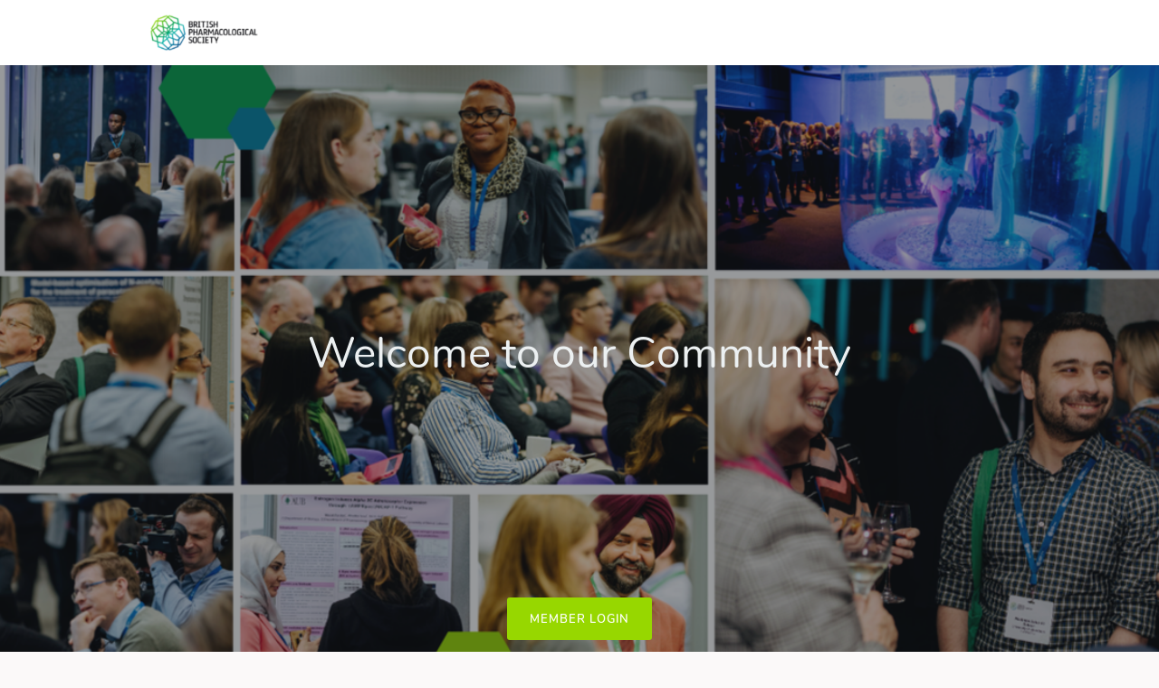

--- FILE ---
content_type: text/html; charset=utf-8
request_url: https://community.bps.ac.uk/
body_size: 20885
content:
<!DOCTYPE html>
<html class='apple_system_font_resize' lang='en'>
<head>
<meta content='minimum-scale=1, initial-scale=1, width=device-width' name='viewport'>
<meta charset='UTF-8'>
<meta property="fb:app_id" content="236756069762771"><meta property="og:site_name" content="British Pharmacological Society Community "><meta property="og:title" content="Join British Pharmacological Society Community "><meta name="twitter:title" content="Join British Pharmacological Society Community "><meta name="twitter:card" content="summary"><meta property="og:image" content="https://d1c2gz5q23tkk0.cloudfront.net/shrine_store/uploads/networks/498/networks/498/large-557ed8d23a42d06d4b5c51fc74832cce.webp"><meta name="twitter:image" content="https://d1c2gz5q23tkk0.cloudfront.net/shrine_store/uploads/networks/498/networks/498/large-557ed8d23a42d06d4b5c51fc74832cce.webp"><meta property="og:url" content="https://community.bps.ac.uk/">
<link rel="icon" href="https://community.bps.ac.uk/favicon.ico" />
<link rel="shortcut icon" type="image/ico" href="https://community.bps.ac.uk/favicon.ico" />
<link rel="apple-touch-icon" type="image/x-icon" href="https://community.bps.ac.uk/favicon.ico" />
<link href='/manifest.json' rel='manifest'>
<meta content='app-id=1494335102' name='apple-itunes-app'>

<title>Home | British Pharmacological Society</title>
<link href='https://d1c2gz5q23tkk0.cloudfront.net' rel='preconnect'>
<link href='https://static.hivebrite.com' rel='preconnect'>
<link crossorigin='anonymous' href='https://fonts.bunny.net' rel='preconnect'>

<script>var APP_URL_SETTINGS_PORT = "";

window.__HB_ENV__ = {
  ABLY_FRONTEND_CONFIG: {
    ENDPOINT: "hivebrite-eu.realtime.ably.net",
    FALLBACK_HOSTS: ["hivebrite-eu.a.fallback.ably-realtime.com","hivebrite-eu.b.fallback.ably-realtime.com","hivebrite-eu.c.fallback.ably-realtime.com","hivebrite-eu.d.fallback.ably-realtime.com","hivebrite-eu.e.fallback.ably-realtime.com"],
  },
  AMPLITUDE_API_KEY: "572175c4a8d55397e7751d6633147d00",
  APP_VERSION: "853cd85ad8963daa477afe4f003b41825b6cd999",
  ASSET_HOST: "https://hivebrite.com",
  AZURE_MAP_API_KEY: "3b37uj3khI2PFIvaa4SmHlrpLGfICKs1L5wxTYbDr0ZjY6jo9NpmJQQJ99BFAC5RqLJnVTWwAAAgAZMP1QI1",
  CKEDITOR_TIMESTAMP: new Date().getTime(), // Uniq key to invalidate CKEditor cache
  CLOUDFLARE_TURNSTILE_SITE_KEY: "0x4AAAAAABmTL8egXEQQUeZr",
  CLUSTER_NAME: "euprod",
  DATADOG_FRONT_TOKEN: "pubc6b336014458f4081f4f5a1abd8d67f0",
  ENVIRONMENT: "" || 'production',
  GOOGLE_RECAPTCHA_V2_SITE_KEY: "6LehSBkaAAAAAIKG1yO2bbYEqHGa_yj2AIPtGISZ",
  GOOGLEMAPS_API_KEY: "AIzaSyDstY91E68nOXlyNIyMvfyVzOgL0p7HS7U",
  HOST: "https://hivebrite.com" + (APP_URL_SETTINGS_PORT ? ":" + APP_URL_SETTINGS_PORT : ""),
  LAUNCHDARKLY_CLIENT_SIDE_ID: "5eef60ad572ea10ab14d2609",
  MAPBOX_DEFAULT_LAYER_EN: "cj97f9w2316l92sp6wmanuyw2",
  MAPBOX_DEFAULT_LAYER_FR: "cj98iomyu2euq2rmtk8q29ujo",
  MAPBOX_ID: "kit-united.cigdtmahj080uvaltlolpka89",
  MAPBOX_KEY: "pk.eyJ1Ijoia2l0LXVuaXRlZCIsImEiOiJjaWdkdG1hd2YwODJzd2VrbjNmdWg2eWVhIn0.TuRpIQECO9U9D2j_syhyeQ",
  MAPBOX_LIGHT_LAYER_EN: "ciu3vxcd800mw2iolkoa3hn0s",
  MAPBOX_LIGHT_LAYER_FR: "cj98iqz782erm2sqgshe023o9",
  PAYPAL_MODE: "production",
  PUBLIC_PATH: "https://static.hivebrite.com/v-853cd85ad8963daa477afe4f003b41825b6cd999/packs/",
  SENTRY_DSN_JAVASCRIPT: "https://6527bb18bf224e8b9b7ffccc1f2ca642@o429123.ingest.sentry.io/5375161",
  STATIC_ASSETS_HOST: "https://static.hivebrite.com",
  STRIPE_PUBLISHABLE_KEY: "pk_live_BBr5AZdJK34WQXVHykmnFrY6",
  CSV_LIMITS: {
    EMAIL_ANALYTICS_EXPORT: 50000,
    USERS_EXPORT: 100000,
    USERS_IMPORT: 5000,
    USERS_UPDATER: 5000,
    GROUP_MEMBERS_EXPORT: 10000,
    ADMINS_IMPORT: 1000,
    TOPIC_ENGAGEMENT_SCORING_EXPORT: 5000,
    NETWORK_ENGAGEMENT_SCORING_EXPORT: 10000,
    REQUESTS_TO_JOIN_EXPORT: 5000,
    PROFILES_UPDATE_EXPORT: 500000
  }
};

</script>
<style>
  body, button, input, textarea { font-family: Nunito, 'Inter', 'Nunito', Helvetica, Arial, sans-serif !important; }
</style>


<link rel="stylesheet" href="https://static.hivebrite.com/v-853cd85ad8963daa477afe4f003b41825b6cd999/packs/css/homepage_network-9778acf1f8a64208813f.css" media="screen, projection" />


<script>
  document.cookie = "hivebrite_connect_fo=; max-age=0; path=/; secure";
</script>
<style>
  /*** Set globals ***/
  :root {
    --color-background: #FBF9F9;
    --color-background-transparent: rgba(251, 249, 249, 0);
    --color-button-primary: rgba(0, 178, 169, 1);
    --color-button-primary-text: #FFFFFF;
    --color-public-button-primary: rgba(0, 178, 169, 1);
    --color-public-button-primary-text: #FFFFFF;
    --color-public-links: rgba(0, 169, 77, 1)!important;
    --color-public-links-hover: #006c31 !important;
  }
</style>
<style>
  /*Public header dynamic color*/
  
  .header--menu__submenus, .rslides_tabs .rslides_here a {
    background-color: rgba(255, 255, 255, 1)!important;
  }
  
  .header__menu li a, .mobile__menu a, .dropdown-more-menu a {
    color: rgba(0, 72, 81, 1)!important;
  }
  
  /*Public top html-block section dynamic color*/
  .html-block--top .cover-color {
    background-color: rgba(0, 72, 81, 1)!important;
  }
  
  /*Public bottom html-block section dynamic color*/
  .html-block--bottom .cover-color {
    background-color: #FFFFFF!important;
  }
  
  /*Public news section dynamic color*/
  .news .section-title {
    background-color: rgba(0, 159, 77, 1)!important;
  }
  .news .section-title .h1 {
    color: rgba(255, 255, 255, 1)!important;
  }
  .news .btn {
    color: rgba(0, 159, 77, 1)!important;
    background-color: #FFFFFF!important;
  }
  .news .cover-color {
    background-color: #FFFFFF!important;
  }
  
  /*Public events section dynamic color*/
  .events .h1 {
    color: #FFFFFF!important;
  }
  .events .btn {
    color: #FFFFFF!important;
    background-color: rgba(0, 178, 169, 1)!important;
  }
  .events .cover-color {
    background-color: rgba(0, 178, 169, 1)!important;
  }
  
  /*Public partners section dynamic color*/
  .partners .section-title {
    background-color: #FFFFFF!important;
  }
  .partners .section-title .h1 {
    color: #2F363B!important;
  }
  .partners .cover-color {
    background-color: #FFFFFF!important;
  }
  
  /*Public header menu item dynamic color*/
  .header__menu > li a span:after, .login-link a:after, .dropdown-more-menu .dropdown-menu li a span:after, .mobile__menu > ul li a span:after {
    background-color: rgba(151, 215, 0, 1)!important;
  }
  
  /*Public header menu dynamic height*/
  body > .header-container--nav {
    height: 72px;
  }
  body .header__menu > li > a, body .header__buttons--right .login-link a, body .js-dropdown-more-menu > a {
    line-height: 72px;
    height: 72px;
  }
  body .header__logo {
    height: 72px;
  }
  body .homepage-network__container {
    padding-top: 72px;
  }
  body .homepage-network__container--more-padding {
    padding-top: 72px;
  }
  body .homepage-notif {
    top: 72px !important;
  }
  body .homepage-notif--top-shifted {
    top: 72px !important;
  }
  
  /*Slider dynamic color*/
  .homepage__header-sider .legend .h1, .homepage__header-sider .legend p {
    color: #FFFFFF!important;
    background-color: rgba(0, 0, 0, 0.3)!important;
  }
  .rslides li .legend {
    top: 46%;
    text-align: left;
  }
  
  /*** Custom class for dynamic color ***/
  /*color_header_public*/
  .custom-color-header-public {
    color: rgba(255, 255, 255, 1)!important;
  }
  .custom-bg-color-header-public {
    background-color: rgba(255, 255, 255, 1)!important;
  }
  .custom-border-color-header-public {
    border-color: rgba(255, 255, 255, 1)!important;
  }
  
  /*color_mobile_header_public*/
  .custom-color-mobile-header-public {
    color: rgba(255, 255, 255, 1)!important;
  }
  .custom-bg-color-mobile-header-public {
    background-color: rgba(255, 255, 255, 1)!important;
  }
  @media (max-width: 44.9375em) {
    .custom-bg-color-mobile-header-public-if-mobile {
      background-color: rgba(255, 255, 255, 1)!important;
    }
  }
  .custom-border-color-mobile-header-public {
    border-color: rgba(255, 255, 255, 1)!important;
  }
  
  /*color_header_links_public*/
  .custom-color-header-links-public {
    color: rgba(0, 72, 81, 1)!important;
  }
  .custom-bg-color-header-links-public {
    background-color: rgba(0, 72, 81, 1)!important;
  }
  .custom-border-color-header-links-public {
    border-color: rgba(0, 72, 81, 1)!important;
  }
  
  /*color_outline_navigation_public*/
  .custom-color-outline-navigation-public {
    color: rgba(151, 215, 0, 1)!important;
  }
  .custom-bg-color-outline-navigation-public {
    background-color: rgba(151, 215, 0, 1)!important;
  }
  .custom-border-color-outline-navigation-public {
    border-color: rgba(151, 215, 0, 1)!important;
  }
  
  /*color_public_links*/
  .custom-color-public-links {
    color: rgba(0, 169, 77, 1)!important;
  }
  .custom-color-public-links:hover {
    color: #006c31 !important;
  }
  
  /*color_public_button_primary*/
  .custom-color-public-button-primary {
    color: var(--color-public-button-primary) !important;
  }
  .custom-bg-color-public-button-primary {
    background-color: var(--color-public-button-primary) !important;
  }
  .custom-bg-color-public-button-primary-transparentize {
    background-color: rgba(68, 115, 207, 0.8)!important;
  }
  .custom-border-color-public-button-primary {
    border-color: var(--color-public-button-primary) !important;
  }
  
  /*color_login_button*/
  .custom-color-login-button {
    color: #FFFFFF!important;
  }
  .custom-bg-color-login-button {
    background-color: rgba(151, 215, 0, 1)!important;
  }
  .custom-border-color-login-button {
    border-color: rgba(151, 215, 0, 1)!important;
  }
  
  /*color_header_social_icons_public*/
  .custom-color-header-social-icons-public {
    color: rgba(0, 72, 81, 1)!important;
  }
  .custom-bg-color-header-social-icons-public {
    background-color: rgba(0, 72, 81, 1)!important;
  }
  .custom-border-color-header-social-icons-public {
    border-color: rgba(0, 72, 81, 1)!important;
  }
  
  /*color_footer*/
  .custom-color-footer {
    color: #323A45!important;
  }
  .custom-bg-color-footer {
    background-color: #323A45!important;
  }
  .custom-border-color-footer {
    border-color: #323A45!important;
  }
  
  /*color_footer_links*/
  .custom-color-footer-links, .custom-color-footer-links a {
    color: #FAFAFA!important;
  }
  .custom-bg-color-footer-links {
    background-color: #FAFAFA!important;
  }
  .custom-border-color-footer-links {
    border-color: #FAFAFA!important;
  }
</style>
</head>
<body class='js-homepage-po'>
<a class='skip-to-content' href='#po-main-container'>
<span class='skip-to-content--wrapper'>
Skip to content
</span>
</a>

<div class='homepage-network__notifications'>
<div class='homepage-notif homepage-notif--success absolute west one-whole text--center' style='display: none;'>
<div></div>
<a class='homepage-notif__close-button' data-behavior='close-parent' href='#'>&times;</a>
</div>
<div class='homepage-notif homepage-notif--error absolute west one-whole text--center' style='display: none;'>
<div></div>
<a class='homepage-notif__close-button' data-behavior='close-parent' href='#'>&times;</a>
</div>

</div>
<header class='custom-bg-color-header-public custom-bg-color-mobile-header-public-if-mobile header-container header-container--nav publicoffice-header sticky-menu' data-testid='network-bar'>
<div class='homepage-container lap-and-up--soft--sides' role='navigation'>
<div class='toggle-mobile-menu hidden--lap-and-up'>
<button aria-controls='mobile-menu' aria-expanded='false' aria-haspopup aria-label='Toggle main navigation' class='toggle-mobile-menu-button js-toggle-mobile-menu' type='button'>
<i aria-hidden='true' class='custom-color-header-links-public icon-bars v-middle'></i>
</button>
</div>
<div aria-label='Main navigation' class='custom-bg-color-mobile-header-public mobile__menu hidden--lap-and-up js-mobile-menu' id='mobile-menu'>
<ul class='soft-double-half--bottom' role='menu'>
<li>
<a class="active" href="/"><span style="position: relative;">Home</span></a>
</li>
<li>
<a class="" href="https://community.bps.ac.uk/events"><span style="position: relative;">Events</span></a>
</li>
<li>
<a class="" href="/page/about-the-community"><span style="position: relative;">About</span></a>
</li>
<li class='text--center no-padding--x'>
<a class="js-login block bold custom-color-header-links-public" href="/login">Log in</a>
</li>
</ul>
</div>
<a class="js-logo-container header__logo-container" href="https://community.bps.ac.uk/"><img alt="British Pharmacological Society Community  logo" class="header__logo__po" src="https://d1c2gz5q23tkk0.cloudfront.net/shrine_store/uploads/networks/498/networks/498/large-b12ecaf06e075c3d156167c5e3ec7283.webp" />
</a><div class='js-menu-container header__menu-container'>
<ul class='js-menu header__menu grid__item' data-testid='network-menu'>
<li>
<a class="active" href="/"><span style="position: relative;">Home</span></a>
</li>
<li>
<a class="" href="https://community.bps.ac.uk/events"><span style="position: relative;">Events</span></a>
</li>
<li>
<a class="" href="/page/about-the-community"><span style="position: relative;">About</span></a>
</li>
</ul>
<div class='js-dropdown-more-menu dropdown-more-menu hard hidden grid__item dropdown'>
<a class='item-actions' data-toggle='dropdown' href='#'>
<span class='custom-color-header-links-public'>More</span>
<i class='icon-chevron-down f-size--small color-white custom-color-header-links-public'></i>
</a>
<ul class='dropdown-menu dropdown-menu--right header--menu__submenus'></ul>
</div>
</div>
<div class='js-buttons-right-container header__buttons--right hidden--palm'>
<div id='header__buttons--right__flex'>
<div class='login-link inline-block'>
<a class="js-login block bold custom-color-header-links-public" href="/login">Log in</a>
</div>
<div class='inline-block'>
</div>
</div>
</div>
</div>
</header>

<div class='homepage-network__container homepage-network__container--more-padding' id='po-main-container' role='main' tabIndex='-1'>

<div class='bg-center flexbox relative homepage__cover' id='js-swipe-slider' style='background-image:url(https://d1c2gz5q23tkk0.cloudfront.net/assets/networks/498/landing_bg/4118599b87bf589ede035180d53ba311-default.png?1612947779);'>
<div class='homepage__cover-title relative color-white alpha'>
<div class='homepage-container push-double--bottom'>
<div class='h1 headings--reset'><p>&nbsp;</p>

<p>&nbsp;</p>

<p style="text-align: center;"><span style="font-size:48px;"><span style="color:#ecf0f1;">Welcome to our Community</span></span></p>
</div>
<div class='ckeditor-content--reset hidden--palm'>

</div>
</div>
<a class="button custom-color-login-button custom-bg-color-login-button btn__connect" rel="noopener noreferrer" data-testid="login-button" href="/login">Member Login</a>
</div>
<div class='north west one-whole absolute black-curtain'></div>
</div>

<div class='html-block--top relative lap-and-up--soft--sides'>
<div class='homepage-container soft-triple--ends f-size--1-1 line-height-1-5 z-index--2 relative ckeditor-content--reset' id='global-html-content'>
<p style="text-align: center;"><em><a href="https://www.bps.ac.uk"><span style="color:#16a085;">Return to the British Pharmacological Society website</span></a></em></p>

<p style="text-align: center;"><span style="color:#2ecc71;"><span style="font-size:20px;"><strong>Build connections that matter.&nbsp;Share research.&nbsp;Explore ideas.</strong></span></span></p>

<p><span style="color:#ffffff;"><span style="font-size:16px;">The BPS Community, and its integrated&nbsp;Networks, is where our members come together online to explore ideas, build supportive relationships, develop collaborations and share research. This transformative global community helps us to promote pharmacology and therapeutics, with an inter-disciplinary approach,&nbsp;in order to deliver advances in science, medicine and healthcare throughout the world.</span>&nbsp;</span></p>

<p style="text-align: center;"><span style="color:#2ecc71;"><span style="font-size:16px;">If you are a Society member and would like to be part of our online Community, just click the green &#39;Society Members Login here&#39; button above, and follow the prompt&nbsp;for &#39;Society Members Click Here&#39;</span></span></p>

<p style="text-align: center;">&nbsp;</p>

<p style="text-align:center"><img alt="" height="100" src="https://d1c2gz5q23tkk0.cloudfront.net/assets/uploads/2932114/asset/large_hexagon.png?1588691477" width="100" /></p>

<p style="text-align: center;">&nbsp;</p>

<p style="text-align: center;"><span style="color:#ffffff;"><strong><span style="font-size:16px;">Share news and collaborations with colleagues and fellow-members</span></strong></span></p>

<p style="text-align: center;"><span style="color:#ffffff;"><strong><span style="font-size:16px;">Start a forum or take part in the discussion</span></strong></span></p>

<p style="text-align: center;"><span style="color:#ffffff;"><strong><span style="font-size:16px;">Keep up to date with Society news and updates&nbsp;</span></strong></span></p>

<p style="text-align: center;"><span style="color:#ffffff;"><strong><span style="font-size:16px;">Join a smaller online&nbsp;Network focused on&nbsp;interests or research</span></strong></span></p>

<p style="text-align: center;"><span style="color:#ffffff;"><strong><span style="font-size:16px;">Find and contact other Society members&nbsp;</span></strong></span></p>

<p style="text-align: center;">&nbsp;</p>

<p style="text-align: center;"><em><font color="#2ecc71"><font size="3"><span style="caret-color:#2ecc71">Download the app for Android or iOS - just search &#39;BPS Community&#39; in your app store</span></font></font></em></p>

</div>
<div class='cover-color absolute z-index--1 north south west east'></div>
</div>
<div class='news relative'>
<div class='section-title relative z-index--2 soft-triple--top lap-and-up--soft--sides'>
<div class='container--centered'>
<h3 class='h1 palm-text--center text--center'>
News and Blogs
</h3>
</div>
</div>
<div class='homepage-container relative z-index--2 lap-and-up--soft--sides'>
<div class="" data-component="shared.NewsCarousel" data-testid="news-carousel" data-props="{&quot;items&quot;:[{&quot;id&quot;:421740,&quot;network_id&quot;:498,&quot;sent_date&quot;:null,&quot;created_at&quot;:&quot;2021-04-30T17:27:19Z&quot;,&quot;updated_at&quot;:&quot;2024-09-24T16:42:25Z&quot;,&quot;recipients_count&quot;:0,&quot;logo_fingerprint&quot;:null,&quot;published_at&quot;:&quot;2021-04-30T17:35:00Z&quot;,&quot;feedable_at&quot;:&quot;2021-04-30T17:38:09Z&quot;,&quot;filters&quot;:null,&quot;public&quot;:true,&quot;pinned&quot;:false,&quot;recipients_params&quot;:null,&quot;which_user_email&quot;:null,&quot;visible_on_feed&quot;:true,&quot;recipient_ids&quot;:null,&quot;display_invitation&quot;:true,&quot;from&quot;:null,&quot;reply_to&quot;:null,&quot;from_name&quot;:null,&quot;reply_to_name&quot;:null,&quot;user_list_ids&quot;:null,&quot;rss_guid&quot;:null,&quot;scope_visibility&quot;:&quot;network&quot;,&quot;admin_id&quot;:10727,&quot;published&quot;:true,&quot;subject_translations&quot;:{&quot;en-GB&quot;:&quot;CEO Blog: First look at our membership survey&quot;},&quot;content_translations&quot;:{&quot;en-GB&quot;:&quot;\u003cp\u003e\u003cspan style=\&quot;font-family:Verdana,Geneva,sans-serif;\&quot;\u003eAt the beginning of the year, we sent out our membership survey. The survey is a really important way for us to keep in touch with you about your experience of being part of the Society. It also helps us to find out how we can support you as your needs evolve and change. \u0026nbsp; In the coming months, we will be publishing the full results of the survey and sharing them with you, but I wanted to give you a taster of what we have heard so far. I hope that this will be interesting for those of you that gave your feedback, and for those that perhaps didn’t have a chance to complete this year’s survey. If you have experiences of being a member that you would like to share, remember that you can always\u0026nbsp;\u003ca href=\&quot;mailto:membership@bps.ac.uk\&quot; rel=\&quot;nofollow noreferrer noopener\&quot;\u003eget in touch\u003c/a\u003e\u0026nbsp;to talk to us.\u003cbr\u003e\n\u003cbr\u003e\nOur survey had two main themes; firstly, we wanted to know about your reasons for joining the Society, which benefits are important to you, and your experience of being part of the BPS. In the second part, we asked how COVID-19 had impacted your work and studies and what challenges you had faced during the pandemic.\u003cbr\u003e\n\u003cbr\u003e\nYou told us that one of the most important reasons for joining the Society is to keep up to date with developments in pharmacology. This is encouraging to hear, as lots of work goes into communicating the latest research and\u0026nbsp;\u003ca href=\&quot;https://www.bps.ac.uk/news-events/news\&quot; rel=\&quot;nofollow noreferrer noopener\&quot;\u003enews\u003c/a\u003e, through all our digital platforms as well as through\u0026nbsp;\u003ca href=\&quot;https://www.bps.ac.uk/news-events/events-calendar\&quot; rel=\&quot;nofollow noreferrer noopener\&quot;\u003emeetings, events\u003c/a\u003e, and\u0026nbsp;\u003ca href=\&quot;https://www.bps.ac.uk/education-engagement/society-training-opportunities\&quot; rel=\&quot;nofollow noreferrer noopener\&quot;\u003etraining\u003c/a\u003e. For many members, being able to connect with each other and find support for career progression were also really valuable. Over 2020, we were delighted to bring you another way to keep in touch and to share ideas, and a third of survey respondents told us they had already engaged with our online\u0026nbsp;\u003ca href=\&quot;https://community.bps.ac.uk/\&quot; target=\&quot;_blank\&quot; rel=\&quot;nofollow noreferrer noopener\&quot;\u003eCommunity\u003c/a\u003e. If you have not joined the Community yet, I encourage you to do so. It’s where you can continue conversations with other members from across the Society, contribute to forum discussions and join networks to dive deeper into hot topics and specific pharmacology disciplines.\u003cbr\u003e\n\u003cbr\u003e\nAnother important benefit of being a Society member is staying connected, and you also told us that discounted registration for our meetings was helpful too. You will have read in\u0026nbsp;\u003ca href=\&quot;https://www.bps.ac.uk/publishing/blog/april-2021/president-s-message-the-importance-of-connection\&quot; rel=\&quot;nofollow noreferrer noopener\&quot;\u003eMunir’s blog last month\u003c/a\u003e\u0026nbsp;about our online meetings, events, and training programme for 2021, and how we are looking forward to welcoming you back to face-to-face meetings as soon as it is safe and the guidance allows.\u003cbr\u003e\n\u003cbr\u003e\nWith regards to the pandemic, it is clear that a significant number of members have used their professional expertise to contribute to the COVID-19 response, and an equal number have also contributed outside of their professional activity. I won’t go into further detail here, as I want you to have the chance to read the full survey results when we publish them. Thank you to all of those who participated – your input helps us to keep on serving our membership. Our members make the Society the thriving community that it is.\u003c/span\u003e\u003c/p\u003e\n&quot;},&quot;seo_title&quot;:&quot;&quot;,&quot;seo_description&quot;:&quot;&quot;,&quot;canonical_url&quot;:&quot;&quot;,&quot;builder_document&quot;:null,&quot;parent_type&quot;:&quot;Network&quot;,&quot;parent_id&quot;:498,&quot;post_rss_source_id&quot;:null,&quot;feedable_at_timezone&quot;:null,&quot;sent_by&quot;:null,&quot;external_url&quot;:null,&quot;visible_on_index_page&quot;:true,&quot;social_media_list&quot;:[&quot;facebook&quot;,&quot;linkedin&quot;,&quot;twitter&quot;,&quot;xing&quot;],&quot;pinned_on_index_page&quot;:false,&quot;archived_at&quot;:null,&quot;disabled_at&quot;:null,&quot;builder_document_draft&quot;:null,&quot;comments_count&quot;:0,&quot;likes_count&quot;:0,&quot;duplicated_from_id&quot;:null,&quot;mirror_link&quot;:false,&quot;in_progress&quot;:false,&quot;subject_translations_new&quot;:{&quot;en-GB&quot;:&quot;CEO Blog: First look at our membership survey&quot;},&quot;content_translations_new&quot;:{&quot;en-GB&quot;:&quot;\u003cp\u003e\u003cspan style=\&quot;font-family:Verdana,Geneva,sans-serif;\&quot;\u003eAt the beginning of the year, we sent out our membership survey. The survey is a really important way for us to keep in touch with you about your experience of being part of the Society. It also helps us to find out how we can support you as your needs evolve and change. \u0026nbsp; In the coming months, we will be publishing the full results of the survey and sharing them with you, but I wanted to give you a taster of what we have heard so far. I hope that this will be interesting for those of you that gave your feedback, and for those that perhaps didn’t have a chance to complete this year’s survey. If you have experiences of being a member that you would like to share, remember that you can always\u0026nbsp;\u003ca href=\&quot;mailto:membership@bps.ac.uk\&quot; rel=\&quot;nofollow noreferrer noopener\&quot;\u003eget in touch\u003c/a\u003e\u0026nbsp;to talk to us.\u003cbr\u003e\n\u003cbr\u003e\nOur survey had two main themes; firstly, we wanted to know about your reasons for joining the Society, which benefits are important to you, and your experience of being part of the BPS. In the second part, we asked how COVID-19 had impacted your work and studies and what challenges you had faced during the pandemic.\u003cbr\u003e\n\u003cbr\u003e\nYou told us that one of the most important reasons for joining the Society is to keep up to date with developments in pharmacology. This is encouraging to hear, as lots of work goes into communicating the latest research and\u0026nbsp;\u003ca href=\&quot;https://www.bps.ac.uk/news-events/news\&quot; rel=\&quot;nofollow noreferrer noopener\&quot;\u003enews\u003c/a\u003e, through all our digital platforms as well as through\u0026nbsp;\u003ca href=\&quot;https://www.bps.ac.uk/news-events/events-calendar\&quot; rel=\&quot;nofollow noreferrer noopener\&quot;\u003emeetings, events\u003c/a\u003e, and\u0026nbsp;\u003ca href=\&quot;https://www.bps.ac.uk/education-engagement/society-training-opportunities\&quot; rel=\&quot;nofollow noreferrer noopener\&quot;\u003etraining\u003c/a\u003e. For many members, being able to connect with each other and find support for career progression were also really valuable. Over 2020, we were delighted to bring you another way to keep in touch and to share ideas, and a third of survey respondents told us they had already engaged with our online\u0026nbsp;\u003ca href=\&quot;https://community.bps.ac.uk/\&quot; target=\&quot;_blank\&quot; rel=\&quot;nofollow noreferrer noopener\&quot;\u003eCommunity\u003c/a\u003e. If you have not joined the Community yet, I encourage you to do so. It’s where you can continue conversations with other members from across the Society, contribute to forum discussions and join networks to dive deeper into hot topics and specific pharmacology disciplines.\u003cbr\u003e\n\u003cbr\u003e\nAnother important benefit of being a Society member is staying connected, and you also told us that discounted registration for our meetings was helpful too. You will have read in\u0026nbsp;\u003ca href=\&quot;https://www.bps.ac.uk/publishing/blog/april-2021/president-s-message-the-importance-of-connection\&quot; rel=\&quot;nofollow noreferrer noopener\&quot;\u003eMunir’s blog last month\u003c/a\u003e\u0026nbsp;about our online meetings, events, and training programme for 2021, and how we are looking forward to welcoming you back to face-to-face meetings as soon as it is safe and the guidance allows.\u003cbr\u003e\n\u003cbr\u003e\nWith regards to the pandemic, it is clear that a significant number of members have used their professional expertise to contribute to the COVID-19 response, and an equal number have also contributed outside of their professional activity. I won’t go into further detail here, as I want you to have the chance to read the full survey results when we publish them. Thank you to all of those who participated – your input helps us to keep on serving our membership. Our members make the Society the thriving community that it is.\u003c/span\u003e\u003c/p\u003e\n&quot;},&quot;comments_and_replies_count&quot;:0,&quot;subject&quot;:&quot;CEO Blog: First look at our membership survey&quot;,&quot;content&quot;:&quot;\u003cp\u003e\u003cspan style=\&quot;font-family:Verdana,Geneva,sans-serif;\&quot;\u003eAt the beginning of the year, we sent out our membership survey. The survey is a really important way for us to keep in touch with you about your experience of being part of the Society. It also helps us to find out how we can support you as your needs evolve and change. \u0026nbsp; In the coming months, we will be publishing the full results of the survey and sharing them with you, but I wanted to give you a taster of what we have heard so far. I hope that this will be interesting for those of you that gave your feedback, and for those that perhaps didn’t have a chance to complete this year’s survey. If you have experiences of being a member that you would like to share, remember that you can always\u0026nbsp;\u003ca href=\&quot;mailto:membership@bps.ac.uk\&quot; rel=\&quot;nofollow noreferrer noopener\&quot;\u003eget in touch\u003c/a\u003e\u0026nbsp;to talk to us.\u003cbr\u003e\n\u003cbr\u003e\nOur survey had two main themes; firstly, we wanted to know about your reasons for joining the Society, which benefits are important to you, and your experience of being part of the BPS. In the second part, we asked how COVID-19 had impacted your work and studies and what challenges you had faced during the pandemic.\u003cbr\u003e\n\u003cbr\u003e\nYou told us that one of the most important reasons for joining the Society is to keep up to date with developments in pharmacology. This is encouraging to hear, as lots of work goes into communicating the latest research and\u0026nbsp;\u003ca href=\&quot;https://www.bps.ac.uk/news-events/news\&quot; rel=\&quot;nofollow noreferrer noopener\&quot;\u003enews\u003c/a\u003e, through all our digital platforms as well as through\u0026nbsp;\u003ca href=\&quot;https://www.bps.ac.uk/news-events/events-calendar\&quot; rel=\&quot;nofollow noreferrer noopener\&quot;\u003emeetings, events\u003c/a\u003e, and\u0026nbsp;\u003ca href=\&quot;https://www.bps.ac.uk/education-engagement/society-training-opportunities\&quot; rel=\&quot;nofollow noreferrer noopener\&quot;\u003etraining\u003c/a\u003e. For many members, being able to connect with each other and find support for career progression were also really valuable. Over 2020, we were delighted to bring you another way to keep in touch and to share ideas, and a third of survey respondents told us they had already engaged with our online\u0026nbsp;\u003ca href=\&quot;https://community.bps.ac.uk/\&quot; target=\&quot;_blank\&quot; rel=\&quot;nofollow noreferrer noopener\&quot;\u003eCommunity\u003c/a\u003e. If you have not joined the Community yet, I encourage you to do so. It’s where you can continue conversations with other members from across the Society, contribute to forum discussions and join networks to dive deeper into hot topics and specific pharmacology disciplines.\u003cbr\u003e\n\u003cbr\u003e\nAnother important benefit of being a Society member is staying connected, and you also told us that discounted registration for our meetings was helpful too. You will have read in\u0026nbsp;\u003ca href=\&quot;https://www.bps.ac.uk/publishing/blog/april-2021/president-s-message-the-importance-of-connection\&quot; rel=\&quot;nofollow noreferrer noopener\&quot;\u003eMunir’s blog last month\u003c/a\u003e\u0026nbsp;about our online meetings, events, and training programme for 2021, and how we are looking forward to welcoming you back to face-to-face meetings as soon as it is safe and the guidance allows.\u003cbr\u003e\n\u003cbr\u003e\nWith regards to the pandemic, it is clear that a significant number of members have used their professional expertise to contribute to the COVID-19 response, and an equal number have also contributed outside of their professional activity. I won’t go into further detail here, as I want you to have the chance to read the full survey results when we publish them. Thank you to all of those who participated – your input helps us to keep on serving our membership. Our members make the Society the thriving community that it is.\u003c/span\u003e\u003c/p\u003e\n&quot;},{&quot;id&quot;:418197,&quot;network_id&quot;:498,&quot;sent_date&quot;:null,&quot;created_at&quot;:&quot;2021-04-26T09:32:56Z&quot;,&quot;updated_at&quot;:&quot;2024-09-24T16:42:24Z&quot;,&quot;recipients_count&quot;:0,&quot;logo_fingerprint&quot;:null,&quot;published_at&quot;:&quot;2021-04-26T09:48:00Z&quot;,&quot;feedable_at&quot;:&quot;2021-04-26T09:48:00Z&quot;,&quot;filters&quot;:null,&quot;public&quot;:true,&quot;pinned&quot;:false,&quot;recipients_params&quot;:null,&quot;which_user_email&quot;:null,&quot;visible_on_feed&quot;:true,&quot;recipient_ids&quot;:null,&quot;display_invitation&quot;:true,&quot;from&quot;:null,&quot;reply_to&quot;:null,&quot;from_name&quot;:null,&quot;reply_to_name&quot;:null,&quot;user_list_ids&quot;:null,&quot;rss_guid&quot;:null,&quot;scope_visibility&quot;:&quot;network&quot;,&quot;admin_id&quot;:10727,&quot;published&quot;:true,&quot;subject_translations&quot;:{&quot;en-GB&quot;:&quot;President&#39;s blog: Your Society - The importance of connection&quot;},&quot;content_translations&quot;:{&quot;en-GB&quot;:&quot;\u003cp\u003e\u003cem\u003e\u003cspan style=\&quot;font-family:Verdana,Geneva,sans-serif;\&quot;\u003eRead the latest blog from Society President, Professor Sir Munir Pirmohamed:\u003c/span\u003e\u003c/em\u003e\u003c/p\u003e\n\n\u003cp\u003e\u003cspan style=\&quot;font-family:Verdana,Geneva,sans-serif;\&quot;\u003eAs the season shifts from winter to spring in the UK, many of us are looking forward to the gradual easing of lockdown restrictions and the chance to connect, as per Government guidelines, with family and friends face to face again. At the Society, we have worked hard throughout the COVID-19 crisis to make sure that our members have been able to stay in touch, no matter where we are in the world or what types of local restrictions are in place.\u003cbr\u003e\n\u003cbr\u003e\nWith that said, meeting in person is such a valuable experience that I know so many of us have missed. If you are new to the Society, you have some wonderful experiences to look forward to when you attend your first face-to-face meeting and make connections that will last a lifetime. In 2021, we will be continuing to offer virtual spaces to gather while monitoring the situation carefully, with a view to meeting in person as soon as it is safe, and regulations allow.\u003cbr\u003e\n\u003cbr\u003e\nIn the meantime, we have a range of exciting\u0026nbsp;\u003ca href=\&quot;https://www.bps.ac.uk/news-events/events-calendar\&quot; rel=\&quot;nofollow noreferrer noopener\&quot;\u003eevents and activities\u003c/a\u003e\u0026nbsp;coming up this year that you can join from your own home. For some of these we have teamed up with other organisations, to bring exciting new science to as wide an audience as possible. In May we are joining the Biochemical Society and Physiological Society for the\u0026nbsp;\u003ca href=\&quot;https://www.bps.ac.uk/news-events/events-calendar/2021/early-career-life-scientists%E2%80%99-symposium-internati\&quot; rel=\&quot;nofollow noreferrer noopener\&quot;\u003eInternational Symposium on Reproductive Health\u003c/a\u003e, part of the Early Career Life Scientists’ Symposium. In June our joint meeting with the Society for Medicines Research takes place, on\u0026nbsp;\u003ca href=\&quot;https://www.bps.ac.uk/news-events/events-calendar/2021/bps-smr-joint-meeting-current-trends-in-drug-di\&quot; rel=\&quot;nofollow noreferrer noopener\&quot;\u003eCurrent Trends in Drug Discovery\u003c/a\u003e\u0026nbsp;- this is a must-see for early career researchers with an interest in this area. And later in June, we are co-hosting\u0026nbsp;\u003ca href=\&quot;https://www.bps.ac.uk/news-events/events-calendar/2021/bps-elrig-uk-joint-meeting-translating-ideas-in\&quot; rel=\&quot;nofollow noreferrer noopener\&quot;\u003eTranslating Ideas into Therapies\u003c/a\u003e\u0026nbsp;with our strategic partners ELRIG UK, looking at how our communities are rising to address the challenges of the increasingly complex biology underlying new drug concepts.\u003cbr\u003e\n\u003cbr\u003e\nAfter the great success of our online annual meeting in 2020, we are excited to be creating another virtual space for\u0026nbsp;\u003ca href=\&quot;https://www.bps.ac.uk/news-events/events-calendar/2021/pharmacology-2021\&quot; rel=\&quot;nofollow noreferrer noopener\&quot;\u003ePharmacology 2021\u003c/a\u003e\u0026nbsp;in September. This is an excellent opportunity to either strengthen or forge those connections and friendships that will carry through to when we next meet, and to showcase your research. Abstract submission is open until 21 May 2021.\u003cbr\u003e\n\u003cbr\u003e\nOur training events are fantastic for focusing on particular topics that you want to learn more about, and as these are held in smaller groups, they also facilitate discussion, sharing of ideas and meeting new people. For now we are offering these online – the first being on 21 April and looking at\u0026nbsp;\u003ca href=\&quot;https://www.eventsforce.net/bpsevents/frontend/reg/thome.csp?pageID=32678\u0026amp;eventID=55\u0026amp;CSPCHD=0030010000009gmgMJckKojowcuJLuL4QwHWcbgZMbHLE$7Uop\&quot; rel=\&quot;nofollow noreferrer noopener\&quot;\u003ePharmacogenomics in Drug Development\u003c/a\u003e\u0026nbsp;– and we hope that later in the year we may be able to offer face-to-face training once again.\u003cbr\u003e\n\u003cbr\u003e\nTimes continue to be difficult for many of us in relation to the pandemic, which is at different stages in different parts of the world.\u0026nbsp; It has been heartening to see the success of the vaccination programme here in the UK, and as vaccines are rolled out around the world, we will hopefully be able to meet again. I look forward to seeing you at one of our events online, and in person before too long.\u003c/span\u003e\u003cbr\u003e\n\u0026nbsp;\u003c/p\u003e\n&quot;},&quot;seo_title&quot;:&quot;&quot;,&quot;seo_description&quot;:&quot;&quot;,&quot;canonical_url&quot;:&quot;&quot;,&quot;builder_document&quot;:null,&quot;parent_type&quot;:&quot;Network&quot;,&quot;parent_id&quot;:498,&quot;post_rss_source_id&quot;:null,&quot;feedable_at_timezone&quot;:null,&quot;sent_by&quot;:null,&quot;external_url&quot;:null,&quot;visible_on_index_page&quot;:true,&quot;social_media_list&quot;:[&quot;facebook&quot;,&quot;linkedin&quot;,&quot;twitter&quot;,&quot;xing&quot;],&quot;pinned_on_index_page&quot;:false,&quot;archived_at&quot;:null,&quot;disabled_at&quot;:null,&quot;builder_document_draft&quot;:null,&quot;comments_count&quot;:0,&quot;likes_count&quot;:4,&quot;duplicated_from_id&quot;:null,&quot;mirror_link&quot;:false,&quot;in_progress&quot;:false,&quot;subject_translations_new&quot;:{&quot;en-GB&quot;:&quot;President&#39;s blog: Your Society - The importance of connection&quot;},&quot;content_translations_new&quot;:{&quot;en-GB&quot;:&quot;\u003cp\u003e\u003cem\u003e\u003cspan style=\&quot;font-family:Verdana,Geneva,sans-serif;\&quot;\u003eRead the latest blog from Society President, Professor Sir Munir Pirmohamed:\u003c/span\u003e\u003c/em\u003e\u003c/p\u003e\n\n\u003cp\u003e\u003cspan style=\&quot;font-family:Verdana,Geneva,sans-serif;\&quot;\u003eAs the season shifts from winter to spring in the UK, many of us are looking forward to the gradual easing of lockdown restrictions and the chance to connect, as per Government guidelines, with family and friends face to face again. At the Society, we have worked hard throughout the COVID-19 crisis to make sure that our members have been able to stay in touch, no matter where we are in the world or what types of local restrictions are in place.\u003cbr\u003e\n\u003cbr\u003e\nWith that said, meeting in person is such a valuable experience that I know so many of us have missed. If you are new to the Society, you have some wonderful experiences to look forward to when you attend your first face-to-face meeting and make connections that will last a lifetime. In 2021, we will be continuing to offer virtual spaces to gather while monitoring the situation carefully, with a view to meeting in person as soon as it is safe, and regulations allow.\u003cbr\u003e\n\u003cbr\u003e\nIn the meantime, we have a range of exciting\u0026nbsp;\u003ca href=\&quot;https://www.bps.ac.uk/news-events/events-calendar\&quot; rel=\&quot;nofollow noreferrer noopener\&quot;\u003eevents and activities\u003c/a\u003e\u0026nbsp;coming up this year that you can join from your own home. For some of these we have teamed up with other organisations, to bring exciting new science to as wide an audience as possible. In May we are joining the Biochemical Society and Physiological Society for the\u0026nbsp;\u003ca href=\&quot;https://www.bps.ac.uk/news-events/events-calendar/2021/early-career-life-scientists%E2%80%99-symposium-internati\&quot; rel=\&quot;nofollow noreferrer noopener\&quot;\u003eInternational Symposium on Reproductive Health\u003c/a\u003e, part of the Early Career Life Scientists’ Symposium. In June our joint meeting with the Society for Medicines Research takes place, on\u0026nbsp;\u003ca href=\&quot;https://www.bps.ac.uk/news-events/events-calendar/2021/bps-smr-joint-meeting-current-trends-in-drug-di\&quot; rel=\&quot;nofollow noreferrer noopener\&quot;\u003eCurrent Trends in Drug Discovery\u003c/a\u003e\u0026nbsp;- this is a must-see for early career researchers with an interest in this area. And later in June, we are co-hosting\u0026nbsp;\u003ca href=\&quot;https://www.bps.ac.uk/news-events/events-calendar/2021/bps-elrig-uk-joint-meeting-translating-ideas-in\&quot; rel=\&quot;nofollow noreferrer noopener\&quot;\u003eTranslating Ideas into Therapies\u003c/a\u003e\u0026nbsp;with our strategic partners ELRIG UK, looking at how our communities are rising to address the challenges of the increasingly complex biology underlying new drug concepts.\u003cbr\u003e\n\u003cbr\u003e\nAfter the great success of our online annual meeting in 2020, we are excited to be creating another virtual space for\u0026nbsp;\u003ca href=\&quot;https://www.bps.ac.uk/news-events/events-calendar/2021/pharmacology-2021\&quot; rel=\&quot;nofollow noreferrer noopener\&quot;\u003ePharmacology 2021\u003c/a\u003e\u0026nbsp;in September. This is an excellent opportunity to either strengthen or forge those connections and friendships that will carry through to when we next meet, and to showcase your research. Abstract submission is open until 21 May 2021.\u003cbr\u003e\n\u003cbr\u003e\nOur training events are fantastic for focusing on particular topics that you want to learn more about, and as these are held in smaller groups, they also facilitate discussion, sharing of ideas and meeting new people. For now we are offering these online – the first being on 21 April and looking at\u0026nbsp;\u003ca href=\&quot;https://www.eventsforce.net/bpsevents/frontend/reg/thome.csp?pageID=32678\u0026amp;eventID=55\u0026amp;CSPCHD=0030010000009gmgMJckKojowcuJLuL4QwHWcbgZMbHLE$7Uop\&quot; rel=\&quot;nofollow noreferrer noopener\&quot;\u003ePharmacogenomics in Drug Development\u003c/a\u003e\u0026nbsp;– and we hope that later in the year we may be able to offer face-to-face training once again.\u003cbr\u003e\n\u003cbr\u003e\nTimes continue to be difficult for many of us in relation to the pandemic, which is at different stages in different parts of the world.\u0026nbsp; It has been heartening to see the success of the vaccination programme here in the UK, and as vaccines are rolled out around the world, we will hopefully be able to meet again. I look forward to seeing you at one of our events online, and in person before too long.\u003c/span\u003e\u003cbr\u003e\n\u0026nbsp;\u003c/p\u003e\n&quot;},&quot;comments_and_replies_count&quot;:0,&quot;subject&quot;:&quot;President&#39;s blog: Your Society - The importance of connection&quot;,&quot;content&quot;:&quot;\u003cp\u003e\u003cem\u003e\u003cspan style=\&quot;font-family:Verdana,Geneva,sans-serif;\&quot;\u003eRead the latest blog from Society President, Professor Sir Munir Pirmohamed:\u003c/span\u003e\u003c/em\u003e\u003c/p\u003e\n\n\u003cp\u003e\u003cspan style=\&quot;font-family:Verdana,Geneva,sans-serif;\&quot;\u003eAs the season shifts from winter to spring in the UK, many of us are looking forward to the gradual easing of lockdown restrictions and the chance to connect, as per Government guidelines, with family and friends face to face again. At the Society, we have worked hard throughout the COVID-19 crisis to make sure that our members have been able to stay in touch, no matter where we are in the world or what types of local restrictions are in place.\u003cbr\u003e\n\u003cbr\u003e\nWith that said, meeting in person is such a valuable experience that I know so many of us have missed. If you are new to the Society, you have some wonderful experiences to look forward to when you attend your first face-to-face meeting and make connections that will last a lifetime. In 2021, we will be continuing to offer virtual spaces to gather while monitoring the situation carefully, with a view to meeting in person as soon as it is safe, and regulations allow.\u003cbr\u003e\n\u003cbr\u003e\nIn the meantime, we have a range of exciting\u0026nbsp;\u003ca href=\&quot;https://www.bps.ac.uk/news-events/events-calendar\&quot; rel=\&quot;nofollow noreferrer noopener\&quot;\u003eevents and activities\u003c/a\u003e\u0026nbsp;coming up this year that you can join from your own home. For some of these we have teamed up with other organisations, to bring exciting new science to as wide an audience as possible. In May we are joining the Biochemical Society and Physiological Society for the\u0026nbsp;\u003ca href=\&quot;https://www.bps.ac.uk/news-events/events-calendar/2021/early-career-life-scientists%E2%80%99-symposium-internati\&quot; rel=\&quot;nofollow noreferrer noopener\&quot;\u003eInternational Symposium on Reproductive Health\u003c/a\u003e, part of the Early Career Life Scientists’ Symposium. In June our joint meeting with the Society for Medicines Research takes place, on\u0026nbsp;\u003ca href=\&quot;https://www.bps.ac.uk/news-events/events-calendar/2021/bps-smr-joint-meeting-current-trends-in-drug-di\&quot; rel=\&quot;nofollow noreferrer noopener\&quot;\u003eCurrent Trends in Drug Discovery\u003c/a\u003e\u0026nbsp;- this is a must-see for early career researchers with an interest in this area. And later in June, we are co-hosting\u0026nbsp;\u003ca href=\&quot;https://www.bps.ac.uk/news-events/events-calendar/2021/bps-elrig-uk-joint-meeting-translating-ideas-in\&quot; rel=\&quot;nofollow noreferrer noopener\&quot;\u003eTranslating Ideas into Therapies\u003c/a\u003e\u0026nbsp;with our strategic partners ELRIG UK, looking at how our communities are rising to address the challenges of the increasingly complex biology underlying new drug concepts.\u003cbr\u003e\n\u003cbr\u003e\nAfter the great success of our online annual meeting in 2020, we are excited to be creating another virtual space for\u0026nbsp;\u003ca href=\&quot;https://www.bps.ac.uk/news-events/events-calendar/2021/pharmacology-2021\&quot; rel=\&quot;nofollow noreferrer noopener\&quot;\u003ePharmacology 2021\u003c/a\u003e\u0026nbsp;in September. This is an excellent opportunity to either strengthen or forge those connections and friendships that will carry through to when we next meet, and to showcase your research. Abstract submission is open until 21 May 2021.\u003cbr\u003e\n\u003cbr\u003e\nOur training events are fantastic for focusing on particular topics that you want to learn more about, and as these are held in smaller groups, they also facilitate discussion, sharing of ideas and meeting new people. For now we are offering these online – the first being on 21 April and looking at\u0026nbsp;\u003ca href=\&quot;https://www.eventsforce.net/bpsevents/frontend/reg/thome.csp?pageID=32678\u0026amp;eventID=55\u0026amp;CSPCHD=0030010000009gmgMJckKojowcuJLuL4QwHWcbgZMbHLE$7Uop\&quot; rel=\&quot;nofollow noreferrer noopener\&quot;\u003ePharmacogenomics in Drug Development\u003c/a\u003e\u0026nbsp;– and we hope that later in the year we may be able to offer face-to-face training once again.\u003cbr\u003e\n\u003cbr\u003e\nTimes continue to be difficult for many of us in relation to the pandemic, which is at different stages in different parts of the world.\u0026nbsp; It has been heartening to see the success of the vaccination programme here in the UK, and as vaccines are rolled out around the world, we will hopefully be able to meet again. I look forward to seeing you at one of our events online, and in person before too long.\u003c/span\u003e\u003cbr\u003e\n\u0026nbsp;\u003c/p\u003e\n&quot;},{&quot;id&quot;:382223,&quot;network_id&quot;:498,&quot;sent_date&quot;:null,&quot;created_at&quot;:&quot;2021-01-11T13:05:11Z&quot;,&quot;updated_at&quot;:&quot;2024-09-24T16:42:17Z&quot;,&quot;recipients_count&quot;:0,&quot;logo_fingerprint&quot;:null,&quot;published_at&quot;:&quot;2021-01-11T13:11:00Z&quot;,&quot;feedable_at&quot;:&quot;2021-01-11T13:11:00Z&quot;,&quot;filters&quot;:null,&quot;public&quot;:true,&quot;pinned&quot;:false,&quot;recipients_params&quot;:null,&quot;which_user_email&quot;:null,&quot;visible_on_feed&quot;:false,&quot;recipient_ids&quot;:null,&quot;display_invitation&quot;:true,&quot;from&quot;:null,&quot;reply_to&quot;:null,&quot;from_name&quot;:null,&quot;reply_to_name&quot;:null,&quot;user_list_ids&quot;:null,&quot;rss_guid&quot;:null,&quot;scope_visibility&quot;:&quot;network&quot;,&quot;admin_id&quot;:18085,&quot;published&quot;:true,&quot;subject_translations&quot;:{&quot;en-GB&quot;:&quot;Deadline extension for Pharmacology 2021 proposals&quot;},&quot;content_translations&quot;:{&quot;en-GB&quot;:&quot;\u003cp\u003eWe are pleased to announce that we have been able to extend the deadline for submitting symposia and workshops for \u003ca href=\&quot;https://meetings.bps.ac.uk/bpsevents/40/home\&quot; rel=\&quot;nofollow noreferrer noopener\&quot;\u003ePharmacology 2021\u003c/a\u003e!\u003c/p\u003e\n\n\u003cp\u003eIf you just missed the deadline, you can now \u003ca href=\&quot;https://meetings.bps.ac.uk/bpsevents/frontend/reg/tOtherPage.csp?pageID=21156\u0026amp;ef_sel_menu=259\u0026amp;eventID=40\&quot; rel=\&quot;nofollow noreferrer noopener\&quot;\u003ecomplete your submissions\u003c/a\u003e by Sunday 24 January 2021.\u003c/p\u003e\n\n\u003cp\u003eOur online annual meeting in 2020 was a great success, so we are determined to make Pharmacology 2021 even bigger and better! By sharing your science, you can help to shape the meeting, and further pharmacology and therapeutics around the world by connecting with a global audience.\u003c/p\u003e\n\n\u003cp\u003e\u003ca href=\&quot;http://meetings.bps.ac.uk/bpsevents/frontend/reg/tOtherPage.csp?pageID=21156\u0026amp;ef_sel_menu=259\u0026amp;eventID=40\&quot; rel=\&quot;nofollow noreferrer noopener\&quot;\u003eSubmit your proposal now\u003c/a\u003e – the deadline is Sunday 24 January 2021.\u003c/p\u003e\n&quot;},&quot;seo_title&quot;:&quot;&quot;,&quot;seo_description&quot;:&quot;&quot;,&quot;canonical_url&quot;:&quot;&quot;,&quot;builder_document&quot;:null,&quot;parent_type&quot;:&quot;Network&quot;,&quot;parent_id&quot;:498,&quot;post_rss_source_id&quot;:null,&quot;feedable_at_timezone&quot;:null,&quot;sent_by&quot;:null,&quot;external_url&quot;:null,&quot;visible_on_index_page&quot;:true,&quot;social_media_list&quot;:[&quot;facebook&quot;,&quot;linkedin&quot;,&quot;twitter&quot;,&quot;xing&quot;],&quot;pinned_on_index_page&quot;:false,&quot;archived_at&quot;:null,&quot;disabled_at&quot;:null,&quot;builder_document_draft&quot;:null,&quot;comments_count&quot;:0,&quot;likes_count&quot;:0,&quot;duplicated_from_id&quot;:null,&quot;mirror_link&quot;:false,&quot;in_progress&quot;:false,&quot;subject_translations_new&quot;:{&quot;en-GB&quot;:&quot;Deadline extension for Pharmacology 2021 proposals&quot;},&quot;content_translations_new&quot;:{&quot;en-GB&quot;:&quot;\u003cp\u003eWe are pleased to announce that we have been able to extend the deadline for submitting symposia and workshops for \u003ca href=\&quot;https://meetings.bps.ac.uk/bpsevents/40/home\&quot; rel=\&quot;nofollow noreferrer noopener\&quot;\u003ePharmacology 2021\u003c/a\u003e!\u003c/p\u003e\n\n\u003cp\u003eIf you just missed the deadline, you can now \u003ca href=\&quot;https://meetings.bps.ac.uk/bpsevents/frontend/reg/tOtherPage.csp?pageID=21156\u0026amp;ef_sel_menu=259\u0026amp;eventID=40\&quot; rel=\&quot;nofollow noreferrer noopener\&quot;\u003ecomplete your submissions\u003c/a\u003e by Sunday 24 January 2021.\u003c/p\u003e\n\n\u003cp\u003eOur online annual meeting in 2020 was a great success, so we are determined to make Pharmacology 2021 even bigger and better! By sharing your science, you can help to shape the meeting, and further pharmacology and therapeutics around the world by connecting with a global audience.\u003c/p\u003e\n\n\u003cp\u003e\u003ca href=\&quot;http://meetings.bps.ac.uk/bpsevents/frontend/reg/tOtherPage.csp?pageID=21156\u0026amp;ef_sel_menu=259\u0026amp;eventID=40\&quot; rel=\&quot;nofollow noreferrer noopener\&quot;\u003eSubmit your proposal now\u003c/a\u003e – the deadline is Sunday 24 January 2021.\u003c/p\u003e\n&quot;},&quot;comments_and_replies_count&quot;:0,&quot;subject&quot;:&quot;Deadline extension for Pharmacology 2021 proposals&quot;,&quot;content&quot;:&quot;\u003cp\u003eWe are pleased to announce that we have been able to extend the deadline for submitting symposia and workshops for \u003ca href=\&quot;https://meetings.bps.ac.uk/bpsevents/40/home\&quot; rel=\&quot;nofollow noreferrer noopener\&quot;\u003ePharmacology 2021\u003c/a\u003e!\u003c/p\u003e\n\n\u003cp\u003eIf you just missed the deadline, you can now \u003ca href=\&quot;https://meetings.bps.ac.uk/bpsevents/frontend/reg/tOtherPage.csp?pageID=21156\u0026amp;ef_sel_menu=259\u0026amp;eventID=40\&quot; rel=\&quot;nofollow noreferrer noopener\&quot;\u003ecomplete your submissions\u003c/a\u003e by Sunday 24 January 2021.\u003c/p\u003e\n\n\u003cp\u003eOur online annual meeting in 2020 was a great success, so we are determined to make Pharmacology 2021 even bigger and better! By sharing your science, you can help to shape the meeting, and further pharmacology and therapeutics around the world by connecting with a global audience.\u003c/p\u003e\n\n\u003cp\u003e\u003ca href=\&quot;http://meetings.bps.ac.uk/bpsevents/frontend/reg/tOtherPage.csp?pageID=21156\u0026amp;ef_sel_menu=259\u0026amp;eventID=40\&quot; rel=\&quot;nofollow noreferrer noopener\&quot;\u003eSubmit your proposal now\u003c/a\u003e – the deadline is Sunday 24 January 2021.\u003c/p\u003e\n&quot;},{&quot;id&quot;:377537,&quot;network_id&quot;:498,&quot;sent_date&quot;:null,&quot;created_at&quot;:&quot;2020-12-18T15:05:06Z&quot;,&quot;updated_at&quot;:&quot;2024-09-24T16:42:17Z&quot;,&quot;recipients_count&quot;:0,&quot;logo_fingerprint&quot;:null,&quot;published_at&quot;:&quot;2020-12-18T15:07:00Z&quot;,&quot;feedable_at&quot;:&quot;2020-12-18T15:07:00Z&quot;,&quot;filters&quot;:null,&quot;public&quot;:true,&quot;pinned&quot;:false,&quot;recipients_params&quot;:null,&quot;which_user_email&quot;:null,&quot;visible_on_feed&quot;:true,&quot;recipient_ids&quot;:null,&quot;display_invitation&quot;:true,&quot;from&quot;:null,&quot;reply_to&quot;:null,&quot;from_name&quot;:null,&quot;reply_to_name&quot;:null,&quot;user_list_ids&quot;:null,&quot;rss_guid&quot;:null,&quot;scope_visibility&quot;:&quot;whole&quot;,&quot;admin_id&quot;:10727,&quot;published&quot;:true,&quot;subject_translations&quot;:{&quot;en-GB&quot;:&quot;Pharmacology 2020 Abstract Prize Winners&quot;},&quot;content_translations&quot;:{&quot;en-GB&quot;:&quot;\u003cp style=\&quot;margin: 0cm 0cm 8pt; \&quot;\u003e\u003cspan style=\&quot;font-size:14px;\&quot;\u003e\u003cspan style=\&quot;font-family:Arial,Helvetica,sans-serif;\&quot;\u003e\u003cspan\u003e\u003cspan\u003e\u003cspan style=\&quot;color:#000000\&quot;\u003e\u003cspan\u003e\u003cspan\u003e\u003cspan style=\&quot;font-weight:normal\&quot;\u003e\u003cspan\u003e\u003cspan\u003e\u003cspan\u003e\u003cspan\u003e\u003cspan style=\&quot;text-decoration:none\&quot;\u003eThank you to everyone who has presented abstracts at Pharmacology 2020. The Society’s reviewers have been busy throughout the meeting and we are delighted to announce the following\u0026nbsp;prizes for the best abstracts:\u003c/span\u003e\u003c/span\u003e\u003c/span\u003e\u003c/span\u003e\u003c/span\u003e\u003c/span\u003e\u003c/span\u003e\u003c/span\u003e\u003c/span\u003e\u003c/span\u003e\u003c/span\u003e\u003c/span\u003e\u003c/span\u003e\u003c/p\u003e\n\n\u003cp style=\&quot;margin:0cm 0cm 8pt; text-align:start; \&quot;\u003e\u003cspan style=\&quot;font-size:14px;\&quot;\u003e\u003cspan style=\&quot;font-family:Arial,Helvetica,sans-serif;\&quot;\u003e\u003cspan\u003e\u003cspan\u003e\u003cspan style=\&quot;color:#000000\&quot;\u003e\u003cspan\u003e\u003cspan\u003e\u003cspan style=\&quot;font-weight:normal\&quot;\u003e\u003cspan\u003e\u003cspan\u003e\u003cspan\u003e\u003cspan\u003e\u003cspan style=\&quot;text-decoration:none\&quot;\u003e\u003cb\u003eBest oral communications\u003c/b\u003e\u003cbr\u003e\nMatilda Kennard, King&#39;s College London\u003cbr\u003e\nHelen Collins, Oxford University\u003cbr\u003e\nJames Boncan, Queen&#39;s University Belfast\u003cbr\u003e\nAilsa Angharad Jane Campbell, NHS Scotland\u003c/span\u003e\u003c/span\u003e\u003c/span\u003e\u003c/span\u003e\u003c/span\u003e\u003c/span\u003e\u003c/span\u003e\u003c/span\u003e\u003c/span\u003e\u003c/span\u003e\u003c/span\u003e\u003c/span\u003e\u003c/span\u003e\u003c/p\u003e\n\n\u003cp style=\&quot;margin:0cm 0cm 8pt; text-align:start; \&quot;\u003e\u003cspan style=\&quot;font-size:14px;\&quot;\u003e\u003cspan style=\&quot;font-family:Arial,Helvetica,sans-serif;\&quot;\u003e\u003cspan\u003e\u003cspan\u003e\u003cspan style=\&quot;color:#000000\&quot;\u003e\u003cspan\u003e\u003cspan\u003e\u003cspan style=\&quot;font-weight:normal\&quot;\u003e\u003cspan\u003e\u003cspan\u003e\u003cspan\u003e\u003cspan\u003e\u003cspan style=\&quot;text-decoration:none\&quot;\u003e\u003cb\u003eEducation oral prize\u003c/b\u003e\u003cbr\u003e\nAidan Seeley, Swansea University\u003c/span\u003e\u003c/span\u003e\u003c/span\u003e\u003c/span\u003e\u003c/span\u003e\u003c/span\u003e\u003c/span\u003e\u003c/span\u003e\u003c/span\u003e\u003c/span\u003e\u003c/span\u003e\u003c/span\u003e\u003c/span\u003e\u003c/p\u003e\n\n\u003cp style=\&quot;margin:0cm 0cm 8pt; text-align:start; \&quot;\u003e\u003cspan style=\&quot;font-size:14px;\&quot;\u003e\u003cspan style=\&quot;font-family:Arial,Helvetica,sans-serif;\&quot;\u003e\u003cspan\u003e\u003cspan\u003e\u003cspan style=\&quot;color:#000000\&quot;\u003e\u003cspan\u003e\u003cspan\u003e\u003cspan style=\&quot;font-weight:normal\&quot;\u003e\u003cspan\u003e\u003cspan\u003e\u003cspan\u003e\u003cspan\u003e\u003cspan style=\&quot;text-decoration:none\&quot;\u003e\u003cb\u003eEducation poster prize\u003c/b\u003e\u003cbr\u003e\nBethany Heaton, University of Liverpool\u003c/span\u003e\u003c/span\u003e\u003c/span\u003e\u003c/span\u003e\u003c/span\u003e\u003c/span\u003e\u003c/span\u003e\u003c/span\u003e\u003c/span\u003e\u003c/span\u003e\u003c/span\u003e\u003c/span\u003e\u003c/span\u003e\u003c/p\u003e\n\n\u003cp style=\&quot;margin:0cm 0cm 8pt; text-align:start; \&quot;\u003e\u003cspan style=\&quot;font-size:14px;\&quot;\u003e\u003cspan style=\&quot;font-family:Arial,Helvetica,sans-serif;\&quot;\u003e\u003cspan\u003e\u003cspan\u003e\u003cspan style=\&quot;color:#000000\&quot;\u003e\u003cspan\u003e\u003cspan\u003e\u003cspan style=\&quot;font-weight:normal\&quot;\u003e\u003cspan\u003e\u003cspan\u003e\u003cspan\u003e\u003cspan\u003e\u003cspan style=\&quot;text-decoration:none\&quot;\u003e\u003cb\u003eClinical oral prize\u003c/b\u003e\u003cbr\u003e\nRostam Osanlou, University of Liverpool\u003c/span\u003e\u003c/span\u003e\u003c/span\u003e\u003c/span\u003e\u003c/span\u003e\u003c/span\u003e\u003c/span\u003e\u003c/span\u003e\u003c/span\u003e\u003c/span\u003e\u003c/span\u003e\u003c/span\u003e\u003c/span\u003e\u003c/p\u003e\n\n\u003cp style=\&quot;margin:0cm 0cm 8pt; text-align:start; \&quot;\u003e\u003cspan style=\&quot;font-size:14px;\&quot;\u003e\u003cspan style=\&quot;font-family:Arial,Helvetica,sans-serif;\&quot;\u003e\u003cspan\u003e\u003cspan\u003e\u003cspan style=\&quot;color:#000000\&quot;\u003e\u003cspan\u003e\u003cspan\u003e\u003cspan style=\&quot;font-weight:normal\&quot;\u003e\u003cspan\u003e\u003cspan\u003e\u003cspan\u003e\u003cspan\u003e\u003cspan style=\&quot;text-decoration:none\&quot;\u003e\u003cb\u003eClinical poster prize\u003c/b\u003e\u003cbr\u003e\nShanali Thanthilla, Cardiff University\u003c/span\u003e\u003c/span\u003e\u003c/span\u003e\u003c/span\u003e\u003c/span\u003e\u003c/span\u003e\u003c/span\u003e\u003c/span\u003e\u003c/span\u003e\u003c/span\u003e\u003c/span\u003e\u003c/span\u003e\u003c/span\u003e\u003c/p\u003e\n\n\u003cp style=\&quot;margin:0cm 0cm 8pt; text-align:start; \&quot;\u003e\u003cspan style=\&quot;font-size:14px;\&quot;\u003e\u003cspan style=\&quot;font-family:Arial,Helvetica,sans-serif;\&quot;\u003e\u003cspan\u003e\u003cspan\u003e\u003cspan style=\&quot;color:#000000\&quot;\u003e\u003cspan\u003e\u003cspan\u003e\u003cspan style=\&quot;font-weight:normal\&quot;\u003e\u003cspan\u003e\u003cspan\u003e\u003cspan\u003e\u003cspan\u003e\u003cspan style=\&quot;text-decoration:none\&quot;\u003e\u003cb\u003eClinical undergraduate poster prize\u003c/b\u003e\u003cbr\u003e\nAlice Ismail, University of Liverpool\u003c/span\u003e\u003c/span\u003e\u003c/span\u003e\u003c/span\u003e\u003c/span\u003e\u003c/span\u003e\u003c/span\u003e\u003c/span\u003e\u003c/span\u003e\u003c/span\u003e\u003c/span\u003e\u003c/span\u003e\u003c/span\u003e\u003c/p\u003e\n\n\u003cp style=\&quot;margin:0cm 0cm 8pt; text-align:start; \&quot;\u003e\u003cspan style=\&quot;font-size:14px;\&quot;\u003e\u003cspan style=\&quot;font-family:Arial,Helvetica,sans-serif;\&quot;\u003e\u003cspan\u003e\u003cspan\u003e\u003cspan style=\&quot;color:#000000\&quot;\u003e\u003cspan\u003e\u003cspan\u003e\u003cspan style=\&quot;font-weight:normal\&quot;\u003e\u003cspan\u003e\u003cspan\u003e\u003cspan\u003e\u003cspan\u003e\u003cspan style=\&quot;text-decoration:none\&quot;\u003e\u003cb\u003eEarly Career Abstract Competition Winners\u003c/b\u003e\u003cbr\u003e\nKhadija Meghrawi, Samya Sarfaraz \u0026amp; Eva Larkai, Bristol Medical School\u003c/span\u003e\u003c/span\u003e\u003c/span\u003e\u003c/span\u003e\u003c/span\u003e\u003c/span\u003e\u003c/span\u003e\u003c/span\u003e\u003c/span\u003e\u003c/span\u003e\u003c/span\u003e\u003c/span\u003e\u003c/span\u003e\u003c/p\u003e\n\n\u003cp style=\&quot;margin:0cm 0cm 8pt; text-align:start; \&quot;\u003e\u003cspan style=\&quot;font-size:14px;\&quot;\u003e\u003cspan style=\&quot;font-family:Arial,Helvetica,sans-serif;\&quot;\u003e\u003cspan\u003e\u003cspan\u003e\u003cspan style=\&quot;color:#000000\&quot;\u003e\u003cspan\u003e\u003cspan\u003e\u003cspan style=\&quot;font-weight:normal\&quot;\u003e\u003cspan\u003e\u003cspan\u003e\u003cspan\u003e\u003cspan\u003e\u003cspan style=\&quot;text-decoration:none\&quot;\u003e\u003cb\u003eDom Spina Prize for Experimental Design and Analysis\u003c/b\u003e\u003cbr\u003e\nBrenton Barrett, King&#39;s College London\u003c/span\u003e\u003c/span\u003e\u003c/span\u003e\u003c/span\u003e\u003c/span\u003e\u003c/span\u003e\u003c/span\u003e\u003c/span\u003e\u003c/span\u003e\u003c/span\u003e\u003c/span\u003e\u003c/span\u003e\u003c/span\u003e\u003c/p\u003e\n\n\u003cp style=\&quot;margin:0cm 0cm 8pt; text-align:start; \&quot;\u003e\u003cspan style=\&quot;font-size:14px;\&quot;\u003e\u003cspan style=\&quot;font-family:Arial,Helvetica,sans-serif;\&quot;\u003e\u003cspan\u003e\u003cspan\u003e\u003cspan style=\&quot;color:#000000\&quot;\u003e\u003cspan\u003e\u003cspan\u003e\u003cspan style=\&quot;font-weight:normal\&quot;\u003e\u003cspan\u003e\u003cspan\u003e\u003cspan\u003e\u003cspan\u003e\u003cspan style=\&quot;text-decoration:none\&quot;\u003e\u003cb\u003eTop 3 Undergraduate posters\u003c/b\u003e\u003cbr\u003e\nJames Wallner, St. George’s University of London\u003cbr\u003e\nBruna Oliveira de Almeida, University of São Paulo\u003cbr\u003e\nTavia Barry, University of Surrey\u003c/span\u003e\u003c/span\u003e\u003c/span\u003e\u003c/span\u003e\u003c/span\u003e\u003c/span\u003e\u003c/span\u003e\u003c/span\u003e\u003c/span\u003e\u003c/span\u003e\u003c/span\u003e\u003c/span\u003e\u003c/span\u003e\u003c/p\u003e\n\n\u003cp style=\&quot;margin:0cm 0cm 8pt; text-align:start; \&quot;\u003e\u003cspan style=\&quot;font-size:14px;\&quot;\u003e\u003cspan style=\&quot;font-family:Arial,Helvetica,sans-serif;\&quot;\u003e\u003cspan\u003e\u003cspan\u003e\u003cspan style=\&quot;color:#000000\&quot;\u003e\u003cspan\u003e\u003cspan\u003e\u003cspan style=\&quot;font-weight:normal\&quot;\u003e\u003cspan\u003e\u003cspan\u003e\u003cspan\u003e\u003cspan\u003e\u003cspan style=\&quot;text-decoration:none\&quot;\u003e\u003cb\u003eTop 3 Early Career posters\u003c/b\u003e\u003cbr\u003e\nKaterina Miari, Glasgow Caledonian University\u003cbr\u003e\nGerard Murphy, Glasgow Caledonian University\u003cbr\u003e\nRoxanna Hajbabaie, University of Cambridge\u003c/span\u003e\u003c/span\u003e\u003c/span\u003e\u003c/span\u003e\u003c/span\u003e\u003c/span\u003e\u003c/span\u003e\u003c/span\u003e\u003c/span\u003e\u003c/span\u003e\u003c/span\u003e\u003c/span\u003e\u003c/span\u003e\u003c/p\u003e\n\n\u003cp style=\&quot;margin:0cm 0cm 8pt; text-align:start; \&quot;\u003e\u003cspan style=\&quot;font-size:14px;\&quot;\u003e\u003cspan style=\&quot;font-family:Arial,Helvetica,sans-serif;\&quot;\u003e\u003cspan\u003e\u003cspan\u003e\u003cspan style=\&quot;color:#000000\&quot;\u003e\u003cspan\u003e\u003cspan\u003e\u003cspan style=\&quot;font-weight:normal\&quot;\u003e\u003cspan\u003e\u003cspan\u003e\u003cspan\u003e\u003cspan\u003e\u003cspan style=\&quot;text-decoration:none\&quot;\u003e\u003cb\u003eTop 3 Late Breaking posters\u003c/b\u003e\u003cbr\u003e\nElizabeth Parke, Newcastle University, UK\u003cbr\u003e\nCibele Martins Pinho, Federal University of Santa Catarina, Brazil\u003cbr\u003e\nShireen Mohammad, Queen Mary University of London\u003c/span\u003e\u003c/span\u003e\u003c/span\u003e\u003c/span\u003e\u003c/span\u003e\u003c/span\u003e\u003c/span\u003e\u003c/span\u003e\u003c/span\u003e\u003c/span\u003e\u003c/span\u003e\u003c/span\u003e\u003c/span\u003e\u003c/p\u003e\n\n\u003chr\u003e\n\u003cdiv\u003e\u003ciframe allowfullscreen=\&quot;true\&quot; class=\&quot;embedly-embed\&quot; frameborder=\&quot;0\&quot; height=\&quot;309\&quot; scrolling=\&quot;no\&quot; src=\&quot;//cdn.embedly.com/widgets/media.html?src=https%3A%2F%2Fwww.youtube.com%2Fembed%2FKBpNpsK-8KA%3Ffeature%3Doembed\u0026amp;display_name=YouTube\u0026amp;url=https%3A%2F%2Fwww.youtube.com%2Fwatch%3Fv%3DKBpNpsK-8KA\u0026amp;image=https%3A%2F%2Fi.ytimg.com%2Fvi%2FKBpNpsK-8KA%2Fhqdefault.jpg\u0026amp;key=dbe53e8b4d2c414baa1bb5daf229ae72\u0026amp;type=text%2Fhtml\u0026amp;schema=youtube\&quot; tabindex=\&quot;-1\&quot; title=\&quot;YouTube embed\&quot; width=\&quot;550\&quot;\u003e\u003c/iframe\u003e\u003c/div\u003e\n\n\u003cp style=\&quot;margin:0cm 0cm 8pt; text-align:start; \&quot;\u003e\u0026nbsp;\u003c/p\u003e\n\n\u003cp style=\&quot;margin:0cm 0cm 8pt; text-align:start; \&quot;\u003e\u003cstrong\u003e\u003cspan style=\&quot;font-size:14px;\&quot;\u003e\u003cspan style=\&quot;font-family:Arial,Helvetica,sans-serif;\&quot;\u003e\u003cspan\u003e\u003cspan\u003e\u003cspan style=\&quot;color:#000000\&quot;\u003e\u003cspan\u003e\u003cspan\u003e\u003cspan style=\&quot;font-weight:normal\&quot;\u003e\u003cspan\u003e\u003cspan\u003e\u003cspan\u003e\u003cspan\u003e\u003cspan style=\&quot;text-decoration:none\&quot;\u003eCongratulations to all our winners!\u003c/span\u003e\u003c/span\u003e\u003c/span\u003e\u003c/span\u003e\u003c/span\u003e\u003c/span\u003e\u003c/span\u003e\u003c/span\u003e\u003c/span\u003e\u003c/span\u003e\u003c/span\u003e\u003c/span\u003e\u003c/span\u003e\u003c/strong\u003e\u003c/p\u003e\n&quot;},&quot;seo_title&quot;:&quot;&quot;,&quot;seo_description&quot;:&quot;&quot;,&quot;canonical_url&quot;:&quot;&quot;,&quot;builder_document&quot;:null,&quot;parent_type&quot;:&quot;Network&quot;,&quot;parent_id&quot;:498,&quot;post_rss_source_id&quot;:null,&quot;feedable_at_timezone&quot;:null,&quot;sent_by&quot;:null,&quot;external_url&quot;:null,&quot;visible_on_index_page&quot;:true,&quot;social_media_list&quot;:[&quot;facebook&quot;,&quot;linkedin&quot;,&quot;twitter&quot;,&quot;xing&quot;],&quot;pinned_on_index_page&quot;:false,&quot;archived_at&quot;:null,&quot;disabled_at&quot;:null,&quot;builder_document_draft&quot;:null,&quot;comments_count&quot;:0,&quot;likes_count&quot;:8,&quot;duplicated_from_id&quot;:null,&quot;mirror_link&quot;:false,&quot;in_progress&quot;:false,&quot;subject_translations_new&quot;:{&quot;en-GB&quot;:&quot;Pharmacology 2020 Abstract Prize Winners&quot;},&quot;content_translations_new&quot;:{&quot;en-GB&quot;:&quot;\u003cp style=\&quot;margin: 0cm 0cm 8pt; \&quot;\u003e\u003cspan style=\&quot;font-size:14px;\&quot;\u003e\u003cspan style=\&quot;font-family:Arial,Helvetica,sans-serif;\&quot;\u003e\u003cspan\u003e\u003cspan\u003e\u003cspan style=\&quot;color:#000000\&quot;\u003e\u003cspan\u003e\u003cspan\u003e\u003cspan style=\&quot;font-weight:normal\&quot;\u003e\u003cspan\u003e\u003cspan\u003e\u003cspan\u003e\u003cspan\u003e\u003cspan style=\&quot;text-decoration:none\&quot;\u003eThank you to everyone who has presented abstracts at Pharmacology 2020. The Society’s reviewers have been busy throughout the meeting and we are delighted to announce the following\u0026nbsp;prizes for the best abstracts:\u003c/span\u003e\u003c/span\u003e\u003c/span\u003e\u003c/span\u003e\u003c/span\u003e\u003c/span\u003e\u003c/span\u003e\u003c/span\u003e\u003c/span\u003e\u003c/span\u003e\u003c/span\u003e\u003c/span\u003e\u003c/span\u003e\u003c/p\u003e\n\n\u003cp style=\&quot;margin:0cm 0cm 8pt; text-align:start; \&quot;\u003e\u003cspan style=\&quot;font-size:14px;\&quot;\u003e\u003cspan style=\&quot;font-family:Arial,Helvetica,sans-serif;\&quot;\u003e\u003cspan\u003e\u003cspan\u003e\u003cspan style=\&quot;color:#000000\&quot;\u003e\u003cspan\u003e\u003cspan\u003e\u003cspan style=\&quot;font-weight:normal\&quot;\u003e\u003cspan\u003e\u003cspan\u003e\u003cspan\u003e\u003cspan\u003e\u003cspan style=\&quot;text-decoration:none\&quot;\u003e\u003cb\u003eBest oral communications\u003c/b\u003e\u003cbr\u003e\nMatilda Kennard, King&#39;s College London\u003cbr\u003e\nHelen Collins, Oxford University\u003cbr\u003e\nJames Boncan, Queen&#39;s University Belfast\u003cbr\u003e\nAilsa Angharad Jane Campbell, NHS Scotland\u003c/span\u003e\u003c/span\u003e\u003c/span\u003e\u003c/span\u003e\u003c/span\u003e\u003c/span\u003e\u003c/span\u003e\u003c/span\u003e\u003c/span\u003e\u003c/span\u003e\u003c/span\u003e\u003c/span\u003e\u003c/span\u003e\u003c/p\u003e\n\n\u003cp style=\&quot;margin:0cm 0cm 8pt; text-align:start; \&quot;\u003e\u003cspan style=\&quot;font-size:14px;\&quot;\u003e\u003cspan style=\&quot;font-family:Arial,Helvetica,sans-serif;\&quot;\u003e\u003cspan\u003e\u003cspan\u003e\u003cspan style=\&quot;color:#000000\&quot;\u003e\u003cspan\u003e\u003cspan\u003e\u003cspan style=\&quot;font-weight:normal\&quot;\u003e\u003cspan\u003e\u003cspan\u003e\u003cspan\u003e\u003cspan\u003e\u003cspan style=\&quot;text-decoration:none\&quot;\u003e\u003cb\u003eEducation oral prize\u003c/b\u003e\u003cbr\u003e\nAidan Seeley, Swansea University\u003c/span\u003e\u003c/span\u003e\u003c/span\u003e\u003c/span\u003e\u003c/span\u003e\u003c/span\u003e\u003c/span\u003e\u003c/span\u003e\u003c/span\u003e\u003c/span\u003e\u003c/span\u003e\u003c/span\u003e\u003c/span\u003e\u003c/p\u003e\n\n\u003cp style=\&quot;margin:0cm 0cm 8pt; text-align:start; \&quot;\u003e\u003cspan style=\&quot;font-size:14px;\&quot;\u003e\u003cspan style=\&quot;font-family:Arial,Helvetica,sans-serif;\&quot;\u003e\u003cspan\u003e\u003cspan\u003e\u003cspan style=\&quot;color:#000000\&quot;\u003e\u003cspan\u003e\u003cspan\u003e\u003cspan style=\&quot;font-weight:normal\&quot;\u003e\u003cspan\u003e\u003cspan\u003e\u003cspan\u003e\u003cspan\u003e\u003cspan style=\&quot;text-decoration:none\&quot;\u003e\u003cb\u003eEducation poster prize\u003c/b\u003e\u003cbr\u003e\nBethany Heaton, University of Liverpool\u003c/span\u003e\u003c/span\u003e\u003c/span\u003e\u003c/span\u003e\u003c/span\u003e\u003c/span\u003e\u003c/span\u003e\u003c/span\u003e\u003c/span\u003e\u003c/span\u003e\u003c/span\u003e\u003c/span\u003e\u003c/span\u003e\u003c/p\u003e\n\n\u003cp style=\&quot;margin:0cm 0cm 8pt; text-align:start; \&quot;\u003e\u003cspan style=\&quot;font-size:14px;\&quot;\u003e\u003cspan style=\&quot;font-family:Arial,Helvetica,sans-serif;\&quot;\u003e\u003cspan\u003e\u003cspan\u003e\u003cspan style=\&quot;color:#000000\&quot;\u003e\u003cspan\u003e\u003cspan\u003e\u003cspan style=\&quot;font-weight:normal\&quot;\u003e\u003cspan\u003e\u003cspan\u003e\u003cspan\u003e\u003cspan\u003e\u003cspan style=\&quot;text-decoration:none\&quot;\u003e\u003cb\u003eClinical oral prize\u003c/b\u003e\u003cbr\u003e\nRostam Osanlou, University of Liverpool\u003c/span\u003e\u003c/span\u003e\u003c/span\u003e\u003c/span\u003e\u003c/span\u003e\u003c/span\u003e\u003c/span\u003e\u003c/span\u003e\u003c/span\u003e\u003c/span\u003e\u003c/span\u003e\u003c/span\u003e\u003c/span\u003e\u003c/p\u003e\n\n\u003cp style=\&quot;margin:0cm 0cm 8pt; text-align:start; \&quot;\u003e\u003cspan style=\&quot;font-size:14px;\&quot;\u003e\u003cspan style=\&quot;font-family:Arial,Helvetica,sans-serif;\&quot;\u003e\u003cspan\u003e\u003cspan\u003e\u003cspan style=\&quot;color:#000000\&quot;\u003e\u003cspan\u003e\u003cspan\u003e\u003cspan style=\&quot;font-weight:normal\&quot;\u003e\u003cspan\u003e\u003cspan\u003e\u003cspan\u003e\u003cspan\u003e\u003cspan style=\&quot;text-decoration:none\&quot;\u003e\u003cb\u003eClinical poster prize\u003c/b\u003e\u003cbr\u003e\nShanali Thanthilla, Cardiff University\u003c/span\u003e\u003c/span\u003e\u003c/span\u003e\u003c/span\u003e\u003c/span\u003e\u003c/span\u003e\u003c/span\u003e\u003c/span\u003e\u003c/span\u003e\u003c/span\u003e\u003c/span\u003e\u003c/span\u003e\u003c/span\u003e\u003c/p\u003e\n\n\u003cp style=\&quot;margin:0cm 0cm 8pt; text-align:start; \&quot;\u003e\u003cspan style=\&quot;font-size:14px;\&quot;\u003e\u003cspan style=\&quot;font-family:Arial,Helvetica,sans-serif;\&quot;\u003e\u003cspan\u003e\u003cspan\u003e\u003cspan style=\&quot;color:#000000\&quot;\u003e\u003cspan\u003e\u003cspan\u003e\u003cspan style=\&quot;font-weight:normal\&quot;\u003e\u003cspan\u003e\u003cspan\u003e\u003cspan\u003e\u003cspan\u003e\u003cspan style=\&quot;text-decoration:none\&quot;\u003e\u003cb\u003eClinical undergraduate poster prize\u003c/b\u003e\u003cbr\u003e\nAlice Ismail, University of Liverpool\u003c/span\u003e\u003c/span\u003e\u003c/span\u003e\u003c/span\u003e\u003c/span\u003e\u003c/span\u003e\u003c/span\u003e\u003c/span\u003e\u003c/span\u003e\u003c/span\u003e\u003c/span\u003e\u003c/span\u003e\u003c/span\u003e\u003c/p\u003e\n\n\u003cp style=\&quot;margin:0cm 0cm 8pt; text-align:start; \&quot;\u003e\u003cspan style=\&quot;font-size:14px;\&quot;\u003e\u003cspan style=\&quot;font-family:Arial,Helvetica,sans-serif;\&quot;\u003e\u003cspan\u003e\u003cspan\u003e\u003cspan style=\&quot;color:#000000\&quot;\u003e\u003cspan\u003e\u003cspan\u003e\u003cspan style=\&quot;font-weight:normal\&quot;\u003e\u003cspan\u003e\u003cspan\u003e\u003cspan\u003e\u003cspan\u003e\u003cspan style=\&quot;text-decoration:none\&quot;\u003e\u003cb\u003eEarly Career Abstract Competition Winners\u003c/b\u003e\u003cbr\u003e\nKhadija Meghrawi, Samya Sarfaraz \u0026amp; Eva Larkai, Bristol Medical School\u003c/span\u003e\u003c/span\u003e\u003c/span\u003e\u003c/span\u003e\u003c/span\u003e\u003c/span\u003e\u003c/span\u003e\u003c/span\u003e\u003c/span\u003e\u003c/span\u003e\u003c/span\u003e\u003c/span\u003e\u003c/span\u003e\u003c/p\u003e\n\n\u003cp style=\&quot;margin:0cm 0cm 8pt; text-align:start; \&quot;\u003e\u003cspan style=\&quot;font-size:14px;\&quot;\u003e\u003cspan style=\&quot;font-family:Arial,Helvetica,sans-serif;\&quot;\u003e\u003cspan\u003e\u003cspan\u003e\u003cspan style=\&quot;color:#000000\&quot;\u003e\u003cspan\u003e\u003cspan\u003e\u003cspan style=\&quot;font-weight:normal\&quot;\u003e\u003cspan\u003e\u003cspan\u003e\u003cspan\u003e\u003cspan\u003e\u003cspan style=\&quot;text-decoration:none\&quot;\u003e\u003cb\u003eDom Spina Prize for Experimental Design and Analysis\u003c/b\u003e\u003cbr\u003e\nBrenton Barrett, King&#39;s College London\u003c/span\u003e\u003c/span\u003e\u003c/span\u003e\u003c/span\u003e\u003c/span\u003e\u003c/span\u003e\u003c/span\u003e\u003c/span\u003e\u003c/span\u003e\u003c/span\u003e\u003c/span\u003e\u003c/span\u003e\u003c/span\u003e\u003c/p\u003e\n\n\u003cp style=\&quot;margin:0cm 0cm 8pt; text-align:start; \&quot;\u003e\u003cspan style=\&quot;font-size:14px;\&quot;\u003e\u003cspan style=\&quot;font-family:Arial,Helvetica,sans-serif;\&quot;\u003e\u003cspan\u003e\u003cspan\u003e\u003cspan style=\&quot;color:#000000\&quot;\u003e\u003cspan\u003e\u003cspan\u003e\u003cspan style=\&quot;font-weight:normal\&quot;\u003e\u003cspan\u003e\u003cspan\u003e\u003cspan\u003e\u003cspan\u003e\u003cspan style=\&quot;text-decoration:none\&quot;\u003e\u003cb\u003eTop 3 Undergraduate posters\u003c/b\u003e\u003cbr\u003e\nJames Wallner, St. George’s University of London\u003cbr\u003e\nBruna Oliveira de Almeida, University of São Paulo\u003cbr\u003e\nTavia Barry, University of Surrey\u003c/span\u003e\u003c/span\u003e\u003c/span\u003e\u003c/span\u003e\u003c/span\u003e\u003c/span\u003e\u003c/span\u003e\u003c/span\u003e\u003c/span\u003e\u003c/span\u003e\u003c/span\u003e\u003c/span\u003e\u003c/span\u003e\u003c/p\u003e\n\n\u003cp style=\&quot;margin:0cm 0cm 8pt; text-align:start; \&quot;\u003e\u003cspan style=\&quot;font-size:14px;\&quot;\u003e\u003cspan style=\&quot;font-family:Arial,Helvetica,sans-serif;\&quot;\u003e\u003cspan\u003e\u003cspan\u003e\u003cspan style=\&quot;color:#000000\&quot;\u003e\u003cspan\u003e\u003cspan\u003e\u003cspan style=\&quot;font-weight:normal\&quot;\u003e\u003cspan\u003e\u003cspan\u003e\u003cspan\u003e\u003cspan\u003e\u003cspan style=\&quot;text-decoration:none\&quot;\u003e\u003cb\u003eTop 3 Early Career posters\u003c/b\u003e\u003cbr\u003e\nKaterina Miari, Glasgow Caledonian University\u003cbr\u003e\nGerard Murphy, Glasgow Caledonian University\u003cbr\u003e\nRoxanna Hajbabaie, University of Cambridge\u003c/span\u003e\u003c/span\u003e\u003c/span\u003e\u003c/span\u003e\u003c/span\u003e\u003c/span\u003e\u003c/span\u003e\u003c/span\u003e\u003c/span\u003e\u003c/span\u003e\u003c/span\u003e\u003c/span\u003e\u003c/span\u003e\u003c/p\u003e\n\n\u003cp style=\&quot;margin:0cm 0cm 8pt; text-align:start; \&quot;\u003e\u003cspan style=\&quot;font-size:14px;\&quot;\u003e\u003cspan style=\&quot;font-family:Arial,Helvetica,sans-serif;\&quot;\u003e\u003cspan\u003e\u003cspan\u003e\u003cspan style=\&quot;color:#000000\&quot;\u003e\u003cspan\u003e\u003cspan\u003e\u003cspan style=\&quot;font-weight:normal\&quot;\u003e\u003cspan\u003e\u003cspan\u003e\u003cspan\u003e\u003cspan\u003e\u003cspan style=\&quot;text-decoration:none\&quot;\u003e\u003cb\u003eTop 3 Late Breaking posters\u003c/b\u003e\u003cbr\u003e\nElizabeth Parke, Newcastle University, UK\u003cbr\u003e\nCibele Martins Pinho, Federal University of Santa Catarina, Brazil\u003cbr\u003e\nShireen Mohammad, Queen Mary University of London\u003c/span\u003e\u003c/span\u003e\u003c/span\u003e\u003c/span\u003e\u003c/span\u003e\u003c/span\u003e\u003c/span\u003e\u003c/span\u003e\u003c/span\u003e\u003c/span\u003e\u003c/span\u003e\u003c/span\u003e\u003c/span\u003e\u003c/p\u003e\n\n\u003chr\u003e\n\u003cdiv\u003e\u003ciframe allowfullscreen=\&quot;true\&quot; class=\&quot;embedly-embed\&quot; frameborder=\&quot;0\&quot; height=\&quot;309\&quot; scrolling=\&quot;no\&quot; src=\&quot;//cdn.embedly.com/widgets/media.html?src=https%3A%2F%2Fwww.youtube.com%2Fembed%2FKBpNpsK-8KA%3Ffeature%3Doembed\u0026amp;display_name=YouTube\u0026amp;url=https%3A%2F%2Fwww.youtube.com%2Fwatch%3Fv%3DKBpNpsK-8KA\u0026amp;image=https%3A%2F%2Fi.ytimg.com%2Fvi%2FKBpNpsK-8KA%2Fhqdefault.jpg\u0026amp;key=dbe53e8b4d2c414baa1bb5daf229ae72\u0026amp;type=text%2Fhtml\u0026amp;schema=youtube\&quot; tabindex=\&quot;-1\&quot; title=\&quot;YouTube embed\&quot; width=\&quot;550\&quot;\u003e\u003c/iframe\u003e\u003c/div\u003e\n\n\u003cp style=\&quot;margin:0cm 0cm 8pt; text-align:start; \&quot;\u003e\u0026nbsp;\u003c/p\u003e\n\n\u003cp style=\&quot;margin:0cm 0cm 8pt; text-align:start; \&quot;\u003e\u003cstrong\u003e\u003cspan style=\&quot;font-size:14px;\&quot;\u003e\u003cspan style=\&quot;font-family:Arial,Helvetica,sans-serif;\&quot;\u003e\u003cspan\u003e\u003cspan\u003e\u003cspan style=\&quot;color:#000000\&quot;\u003e\u003cspan\u003e\u003cspan\u003e\u003cspan style=\&quot;font-weight:normal\&quot;\u003e\u003cspan\u003e\u003cspan\u003e\u003cspan\u003e\u003cspan\u003e\u003cspan style=\&quot;text-decoration:none\&quot;\u003eCongratulations to all our winners!\u003c/span\u003e\u003c/span\u003e\u003c/span\u003e\u003c/span\u003e\u003c/span\u003e\u003c/span\u003e\u003c/span\u003e\u003c/span\u003e\u003c/span\u003e\u003c/span\u003e\u003c/span\u003e\u003c/span\u003e\u003c/span\u003e\u003c/strong\u003e\u003c/p\u003e\n&quot;},&quot;comments_and_replies_count&quot;:0,&quot;subject&quot;:&quot;Pharmacology 2020 Abstract Prize Winners&quot;,&quot;content&quot;:&quot;\u003cp style=\&quot;margin: 0cm 0cm 8pt; \&quot;\u003e\u003cspan style=\&quot;font-size:14px;\&quot;\u003e\u003cspan style=\&quot;font-family:Arial,Helvetica,sans-serif;\&quot;\u003e\u003cspan\u003e\u003cspan\u003e\u003cspan style=\&quot;color:#000000\&quot;\u003e\u003cspan\u003e\u003cspan\u003e\u003cspan style=\&quot;font-weight:normal\&quot;\u003e\u003cspan\u003e\u003cspan\u003e\u003cspan\u003e\u003cspan\u003e\u003cspan style=\&quot;text-decoration:none\&quot;\u003eThank you to everyone who has presented abstracts at Pharmacology 2020. The Society’s reviewers have been busy throughout the meeting and we are delighted to announce the following\u0026nbsp;prizes for the best abstracts:\u003c/span\u003e\u003c/span\u003e\u003c/span\u003e\u003c/span\u003e\u003c/span\u003e\u003c/span\u003e\u003c/span\u003e\u003c/span\u003e\u003c/span\u003e\u003c/span\u003e\u003c/span\u003e\u003c/span\u003e\u003c/span\u003e\u003c/p\u003e\n\n\u003cp style=\&quot;margin:0cm 0cm 8pt; text-align:start; \&quot;\u003e\u003cspan style=\&quot;font-size:14px;\&quot;\u003e\u003cspan style=\&quot;font-family:Arial,Helvetica,sans-serif;\&quot;\u003e\u003cspan\u003e\u003cspan\u003e\u003cspan style=\&quot;color:#000000\&quot;\u003e\u003cspan\u003e\u003cspan\u003e\u003cspan style=\&quot;font-weight:normal\&quot;\u003e\u003cspan\u003e\u003cspan\u003e\u003cspan\u003e\u003cspan\u003e\u003cspan style=\&quot;text-decoration:none\&quot;\u003e\u003cb\u003eBest oral communications\u003c/b\u003e\u003cbr\u003e\nMatilda Kennard, King&#39;s College London\u003cbr\u003e\nHelen Collins, Oxford University\u003cbr\u003e\nJames Boncan, Queen&#39;s University Belfast\u003cbr\u003e\nAilsa Angharad Jane Campbell, NHS Scotland\u003c/span\u003e\u003c/span\u003e\u003c/span\u003e\u003c/span\u003e\u003c/span\u003e\u003c/span\u003e\u003c/span\u003e\u003c/span\u003e\u003c/span\u003e\u003c/span\u003e\u003c/span\u003e\u003c/span\u003e\u003c/span\u003e\u003c/p\u003e\n\n\u003cp style=\&quot;margin:0cm 0cm 8pt; text-align:start; \&quot;\u003e\u003cspan style=\&quot;font-size:14px;\&quot;\u003e\u003cspan style=\&quot;font-family:Arial,Helvetica,sans-serif;\&quot;\u003e\u003cspan\u003e\u003cspan\u003e\u003cspan style=\&quot;color:#000000\&quot;\u003e\u003cspan\u003e\u003cspan\u003e\u003cspan style=\&quot;font-weight:normal\&quot;\u003e\u003cspan\u003e\u003cspan\u003e\u003cspan\u003e\u003cspan\u003e\u003cspan style=\&quot;text-decoration:none\&quot;\u003e\u003cb\u003eEducation oral prize\u003c/b\u003e\u003cbr\u003e\nAidan Seeley, Swansea University\u003c/span\u003e\u003c/span\u003e\u003c/span\u003e\u003c/span\u003e\u003c/span\u003e\u003c/span\u003e\u003c/span\u003e\u003c/span\u003e\u003c/span\u003e\u003c/span\u003e\u003c/span\u003e\u003c/span\u003e\u003c/span\u003e\u003c/p\u003e\n\n\u003cp style=\&quot;margin:0cm 0cm 8pt; text-align:start; \&quot;\u003e\u003cspan style=\&quot;font-size:14px;\&quot;\u003e\u003cspan style=\&quot;font-family:Arial,Helvetica,sans-serif;\&quot;\u003e\u003cspan\u003e\u003cspan\u003e\u003cspan style=\&quot;color:#000000\&quot;\u003e\u003cspan\u003e\u003cspan\u003e\u003cspan style=\&quot;font-weight:normal\&quot;\u003e\u003cspan\u003e\u003cspan\u003e\u003cspan\u003e\u003cspan\u003e\u003cspan style=\&quot;text-decoration:none\&quot;\u003e\u003cb\u003eEducation poster prize\u003c/b\u003e\u003cbr\u003e\nBethany Heaton, University of Liverpool\u003c/span\u003e\u003c/span\u003e\u003c/span\u003e\u003c/span\u003e\u003c/span\u003e\u003c/span\u003e\u003c/span\u003e\u003c/span\u003e\u003c/span\u003e\u003c/span\u003e\u003c/span\u003e\u003c/span\u003e\u003c/span\u003e\u003c/p\u003e\n\n\u003cp style=\&quot;margin:0cm 0cm 8pt; text-align:start; \&quot;\u003e\u003cspan style=\&quot;font-size:14px;\&quot;\u003e\u003cspan style=\&quot;font-family:Arial,Helvetica,sans-serif;\&quot;\u003e\u003cspan\u003e\u003cspan\u003e\u003cspan style=\&quot;color:#000000\&quot;\u003e\u003cspan\u003e\u003cspan\u003e\u003cspan style=\&quot;font-weight:normal\&quot;\u003e\u003cspan\u003e\u003cspan\u003e\u003cspan\u003e\u003cspan\u003e\u003cspan style=\&quot;text-decoration:none\&quot;\u003e\u003cb\u003eClinical oral prize\u003c/b\u003e\u003cbr\u003e\nRostam Osanlou, University of Liverpool\u003c/span\u003e\u003c/span\u003e\u003c/span\u003e\u003c/span\u003e\u003c/span\u003e\u003c/span\u003e\u003c/span\u003e\u003c/span\u003e\u003c/span\u003e\u003c/span\u003e\u003c/span\u003e\u003c/span\u003e\u003c/span\u003e\u003c/p\u003e\n\n\u003cp style=\&quot;margin:0cm 0cm 8pt; text-align:start; \&quot;\u003e\u003cspan style=\&quot;font-size:14px;\&quot;\u003e\u003cspan style=\&quot;font-family:Arial,Helvetica,sans-serif;\&quot;\u003e\u003cspan\u003e\u003cspan\u003e\u003cspan style=\&quot;color:#000000\&quot;\u003e\u003cspan\u003e\u003cspan\u003e\u003cspan style=\&quot;font-weight:normal\&quot;\u003e\u003cspan\u003e\u003cspan\u003e\u003cspan\u003e\u003cspan\u003e\u003cspan style=\&quot;text-decoration:none\&quot;\u003e\u003cb\u003eClinical poster prize\u003c/b\u003e\u003cbr\u003e\nShanali Thanthilla, Cardiff University\u003c/span\u003e\u003c/span\u003e\u003c/span\u003e\u003c/span\u003e\u003c/span\u003e\u003c/span\u003e\u003c/span\u003e\u003c/span\u003e\u003c/span\u003e\u003c/span\u003e\u003c/span\u003e\u003c/span\u003e\u003c/span\u003e\u003c/p\u003e\n\n\u003cp style=\&quot;margin:0cm 0cm 8pt; text-align:start; \&quot;\u003e\u003cspan style=\&quot;font-size:14px;\&quot;\u003e\u003cspan style=\&quot;font-family:Arial,Helvetica,sans-serif;\&quot;\u003e\u003cspan\u003e\u003cspan\u003e\u003cspan style=\&quot;color:#000000\&quot;\u003e\u003cspan\u003e\u003cspan\u003e\u003cspan style=\&quot;font-weight:normal\&quot;\u003e\u003cspan\u003e\u003cspan\u003e\u003cspan\u003e\u003cspan\u003e\u003cspan style=\&quot;text-decoration:none\&quot;\u003e\u003cb\u003eClinical undergraduate poster prize\u003c/b\u003e\u003cbr\u003e\nAlice Ismail, University of Liverpool\u003c/span\u003e\u003c/span\u003e\u003c/span\u003e\u003c/span\u003e\u003c/span\u003e\u003c/span\u003e\u003c/span\u003e\u003c/span\u003e\u003c/span\u003e\u003c/span\u003e\u003c/span\u003e\u003c/span\u003e\u003c/span\u003e\u003c/p\u003e\n\n\u003cp style=\&quot;margin:0cm 0cm 8pt; text-align:start; \&quot;\u003e\u003cspan style=\&quot;font-size:14px;\&quot;\u003e\u003cspan style=\&quot;font-family:Arial,Helvetica,sans-serif;\&quot;\u003e\u003cspan\u003e\u003cspan\u003e\u003cspan style=\&quot;color:#000000\&quot;\u003e\u003cspan\u003e\u003cspan\u003e\u003cspan style=\&quot;font-weight:normal\&quot;\u003e\u003cspan\u003e\u003cspan\u003e\u003cspan\u003e\u003cspan\u003e\u003cspan style=\&quot;text-decoration:none\&quot;\u003e\u003cb\u003eEarly Career Abstract Competition Winners\u003c/b\u003e\u003cbr\u003e\nKhadija Meghrawi, Samya Sarfaraz \u0026amp; Eva Larkai, Bristol Medical School\u003c/span\u003e\u003c/span\u003e\u003c/span\u003e\u003c/span\u003e\u003c/span\u003e\u003c/span\u003e\u003c/span\u003e\u003c/span\u003e\u003c/span\u003e\u003c/span\u003e\u003c/span\u003e\u003c/span\u003e\u003c/span\u003e\u003c/p\u003e\n\n\u003cp style=\&quot;margin:0cm 0cm 8pt; text-align:start; \&quot;\u003e\u003cspan style=\&quot;font-size:14px;\&quot;\u003e\u003cspan style=\&quot;font-family:Arial,Helvetica,sans-serif;\&quot;\u003e\u003cspan\u003e\u003cspan\u003e\u003cspan style=\&quot;color:#000000\&quot;\u003e\u003cspan\u003e\u003cspan\u003e\u003cspan style=\&quot;font-weight:normal\&quot;\u003e\u003cspan\u003e\u003cspan\u003e\u003cspan\u003e\u003cspan\u003e\u003cspan style=\&quot;text-decoration:none\&quot;\u003e\u003cb\u003eDom Spina Prize for Experimental Design and Analysis\u003c/b\u003e\u003cbr\u003e\nBrenton Barrett, King&#39;s College London\u003c/span\u003e\u003c/span\u003e\u003c/span\u003e\u003c/span\u003e\u003c/span\u003e\u003c/span\u003e\u003c/span\u003e\u003c/span\u003e\u003c/span\u003e\u003c/span\u003e\u003c/span\u003e\u003c/span\u003e\u003c/span\u003e\u003c/p\u003e\n\n\u003cp style=\&quot;margin:0cm 0cm 8pt; text-align:start; \&quot;\u003e\u003cspan style=\&quot;font-size:14px;\&quot;\u003e\u003cspan style=\&quot;font-family:Arial,Helvetica,sans-serif;\&quot;\u003e\u003cspan\u003e\u003cspan\u003e\u003cspan style=\&quot;color:#000000\&quot;\u003e\u003cspan\u003e\u003cspan\u003e\u003cspan style=\&quot;font-weight:normal\&quot;\u003e\u003cspan\u003e\u003cspan\u003e\u003cspan\u003e\u003cspan\u003e\u003cspan style=\&quot;text-decoration:none\&quot;\u003e\u003cb\u003eTop 3 Undergraduate posters\u003c/b\u003e\u003cbr\u003e\nJames Wallner, St. George’s University of London\u003cbr\u003e\nBruna Oliveira de Almeida, University of São Paulo\u003cbr\u003e\nTavia Barry, University of Surrey\u003c/span\u003e\u003c/span\u003e\u003c/span\u003e\u003c/span\u003e\u003c/span\u003e\u003c/span\u003e\u003c/span\u003e\u003c/span\u003e\u003c/span\u003e\u003c/span\u003e\u003c/span\u003e\u003c/span\u003e\u003c/span\u003e\u003c/p\u003e\n\n\u003cp style=\&quot;margin:0cm 0cm 8pt; text-align:start; \&quot;\u003e\u003cspan style=\&quot;font-size:14px;\&quot;\u003e\u003cspan style=\&quot;font-family:Arial,Helvetica,sans-serif;\&quot;\u003e\u003cspan\u003e\u003cspan\u003e\u003cspan style=\&quot;color:#000000\&quot;\u003e\u003cspan\u003e\u003cspan\u003e\u003cspan style=\&quot;font-weight:normal\&quot;\u003e\u003cspan\u003e\u003cspan\u003e\u003cspan\u003e\u003cspan\u003e\u003cspan style=\&quot;text-decoration:none\&quot;\u003e\u003cb\u003eTop 3 Early Career posters\u003c/b\u003e\u003cbr\u003e\nKaterina Miari, Glasgow Caledonian University\u003cbr\u003e\nGerard Murphy, Glasgow Caledonian University\u003cbr\u003e\nRoxanna Hajbabaie, University of Cambridge\u003c/span\u003e\u003c/span\u003e\u003c/span\u003e\u003c/span\u003e\u003c/span\u003e\u003c/span\u003e\u003c/span\u003e\u003c/span\u003e\u003c/span\u003e\u003c/span\u003e\u003c/span\u003e\u003c/span\u003e\u003c/span\u003e\u003c/p\u003e\n\n\u003cp style=\&quot;margin:0cm 0cm 8pt; text-align:start; \&quot;\u003e\u003cspan style=\&quot;font-size:14px;\&quot;\u003e\u003cspan style=\&quot;font-family:Arial,Helvetica,sans-serif;\&quot;\u003e\u003cspan\u003e\u003cspan\u003e\u003cspan style=\&quot;color:#000000\&quot;\u003e\u003cspan\u003e\u003cspan\u003e\u003cspan style=\&quot;font-weight:normal\&quot;\u003e\u003cspan\u003e\u003cspan\u003e\u003cspan\u003e\u003cspan\u003e\u003cspan style=\&quot;text-decoration:none\&quot;\u003e\u003cb\u003eTop 3 Late Breaking posters\u003c/b\u003e\u003cbr\u003e\nElizabeth Parke, Newcastle University, UK\u003cbr\u003e\nCibele Martins Pinho, Federal University of Santa Catarina, Brazil\u003cbr\u003e\nShireen Mohammad, Queen Mary University of London\u003c/span\u003e\u003c/span\u003e\u003c/span\u003e\u003c/span\u003e\u003c/span\u003e\u003c/span\u003e\u003c/span\u003e\u003c/span\u003e\u003c/span\u003e\u003c/span\u003e\u003c/span\u003e\u003c/span\u003e\u003c/span\u003e\u003c/p\u003e\n\n\u003chr\u003e\n\u003cdiv\u003e\u003ciframe allowfullscreen=\&quot;true\&quot; class=\&quot;embedly-embed\&quot; frameborder=\&quot;0\&quot; height=\&quot;309\&quot; scrolling=\&quot;no\&quot; src=\&quot;//cdn.embedly.com/widgets/media.html?src=https%3A%2F%2Fwww.youtube.com%2Fembed%2FKBpNpsK-8KA%3Ffeature%3Doembed\u0026amp;display_name=YouTube\u0026amp;url=https%3A%2F%2Fwww.youtube.com%2Fwatch%3Fv%3DKBpNpsK-8KA\u0026amp;image=https%3A%2F%2Fi.ytimg.com%2Fvi%2FKBpNpsK-8KA%2Fhqdefault.jpg\u0026amp;key=dbe53e8b4d2c414baa1bb5daf229ae72\u0026amp;type=text%2Fhtml\u0026amp;schema=youtube\&quot; tabindex=\&quot;-1\&quot; title=\&quot;YouTube embed\&quot; width=\&quot;550\&quot;\u003e\u003c/iframe\u003e\u003c/div\u003e\n\n\u003cp style=\&quot;margin:0cm 0cm 8pt; text-align:start; \&quot;\u003e\u0026nbsp;\u003c/p\u003e\n\n\u003cp style=\&quot;margin:0cm 0cm 8pt; text-align:start; \&quot;\u003e\u003cstrong\u003e\u003cspan style=\&quot;font-size:14px;\&quot;\u003e\u003cspan style=\&quot;font-family:Arial,Helvetica,sans-serif;\&quot;\u003e\u003cspan\u003e\u003cspan\u003e\u003cspan style=\&quot;color:#000000\&quot;\u003e\u003cspan\u003e\u003cspan\u003e\u003cspan style=\&quot;font-weight:normal\&quot;\u003e\u003cspan\u003e\u003cspan\u003e\u003cspan\u003e\u003cspan\u003e\u003cspan style=\&quot;text-decoration:none\&quot;\u003eCongratulations to all our winners!\u003c/span\u003e\u003c/span\u003e\u003c/span\u003e\u003c/span\u003e\u003c/span\u003e\u003c/span\u003e\u003c/span\u003e\u003c/span\u003e\u003c/span\u003e\u003c/span\u003e\u003c/span\u003e\u003c/span\u003e\u003c/span\u003e\u003c/strong\u003e\u003c/p\u003e\n&quot;},{&quot;id&quot;:332838,&quot;network_id&quot;:498,&quot;sent_date&quot;:null,&quot;created_at&quot;:&quot;2020-10-16T10:55:40Z&quot;,&quot;updated_at&quot;:&quot;2024-09-24T16:42:04Z&quot;,&quot;recipients_count&quot;:0,&quot;logo_fingerprint&quot;:null,&quot;published_at&quot;:&quot;2020-10-16T11:05:02Z&quot;,&quot;feedable_at&quot;:&quot;2020-10-20T09:53:05Z&quot;,&quot;filters&quot;:null,&quot;public&quot;:true,&quot;pinned&quot;:false,&quot;recipients_params&quot;:null,&quot;which_user_email&quot;:null,&quot;visible_on_feed&quot;:true,&quot;recipient_ids&quot;:null,&quot;display_invitation&quot;:true,&quot;from&quot;:null,&quot;reply_to&quot;:null,&quot;from_name&quot;:null,&quot;reply_to_name&quot;:null,&quot;user_list_ids&quot;:null,&quot;rss_guid&quot;:null,&quot;scope_visibility&quot;:&quot;network&quot;,&quot;admin_id&quot;:10727,&quot;published&quot;:true,&quot;subject_translations&quot;:{&quot;en-GB&quot;:&quot;Facing mental health challenges together: our experience during COVID-19&quot;},&quot;content_translations&quot;:{&quot;en-GB&quot;:&quot;\u003cp style=\&quot;text-align: center;\&quot;\u003e\u003cspan style=\&quot;font-family:Verdana,Geneva,sans-serif;\&quot;\u003eTo coincide with World Mental Health Day on 10 October 2020, our CEO Rachel Lambert-Forsyth shares how the Society, as an employer, has taken on the unique mental health challenges posed by COVID-19.\u0026nbsp;\u003cbr\u003e\n\u0026nbsp;\u003c/span\u003e\u003c/p\u003e\n\n\u003ch3\u003e\u003cspan style=\&quot;font-family:Verdana,Geneva,sans-serif;\&quot;\u003e\u003cu\u003eWhat challenges has the pandemic created for us as an employer, in relation to mental health?\u003c/u\u003e\u003c/span\u003e\u003c/h3\u003e\n\n\u003cp\u003e\u003cspan style=\&quot;font-family:Verdana,Geneva,sans-serif;\&quot;\u003eBefore the pandemic, the mental health of our staff team was a priority for us, and we already aimed to create a transparent working culture that makes it safe for employees to talk openly about their mental health. But when lockdown hit, we were mindful that this huge change to our lives would impact everyone in different ways.\u003cbr\u003e\n\u0026nbsp;\u003cbr\u003e\nCrucially, we lost two of the most important things that keep us mentally healthy; our usual routines, and being able to be around colleagues, friends, family and loved ones. We knew that people would have different reactions, coping methods, tolerance to distress or difficult feelings, and that they might process the experience in their own way. So, we needed to make sure that we could support our employees in a holistic way. It was important to me as CEO to be deeply involved with this work, and I was capably supported by Anna Clark, Head of Business and People Services, with further support by the senior management team.\u0026nbsp;\u003cbr\u003e\n\u0026nbsp;\u003c/span\u003e\u003c/p\u003e\n\n\u003ch3\u003e\u003cspan style=\&quot;font-family:Verdana,Geneva,sans-serif;\&quot;\u003e\u003cu\u003eHow have we dealt with those challenges?\u003c/u\u003e\u003c/span\u003e\u003c/h3\u003e\n\n\u003cp\u003e\u003cspan style=\&quot;font-family:Verdana,Geneva,sans-serif;\&quot;\u003eWe decided to actively promote the importance of looking after our wellbeing and health right from the outset. The first step was to make sure that we were signposting to resources that were already available for our staff, but that they might not have thought about using before. One example of this is Health Assured, our Employee Assistance Programme service, which has a 24/7 confidential helpline that employees can use and can also provide access to counselling.\u003cbr\u003e\n\u0026nbsp;\u003cbr\u003e\nThe Society uses Slack, an instant messaging platform for businesses, for our day to day communication. We knew that it could continue to be a useful tool when we were working from home, so we set up the following channels:\u003cbr\u003e\n\u0026nbsp;\u003cbr\u003e\nWellbeing channel where we shared useful tips, resources, and information to help with self-care, and created a space for employees to reach out to each other and share their own ideas\u003cbr\u003e\nRemote Working Ideas channel focussed on the practicalities of adapting to working from home\u003cbr\u003e\nParent life channel for employees who have children and can share stories through to fun games and activities to do with their kids\u003cbr\u003e\n\u0026nbsp;\u003cbr\u003e\nWe also encouraged the use of our existing social channels for interests like book club, film club, birdwatching, recipes and our social calendar channel for organising online quizzes and games.\u003cbr\u003e\n\u0026nbsp;\u003cbr\u003e\nWe set up weekly teatime meetings over video, for the team to get together and have informal chats. This helped to recreate the casual interactions we would have in the office in the kitchen or break out areas. This has also happened in smaller groups, and we encourage everyone to suggest a coffee break via Slack if they need a break and would like some company.\u003cbr\u003e\n\u0026nbsp;\u003cbr\u003e\nOur senior management team and line managers have also been very active about checking in with their teams on a regular basis. We have also offered fortnightly HR drop-in meetings, an increase from the monthly meetings that we held before. This has been very well received, as have regular updates and communications. Keeping a good flow of information, without over burdening the team, has been crucial.\u003cbr\u003e\n\u0026nbsp;\u003cbr\u003e\nOn a personal level, I started on the very first day of lock down and my first Society-wide action was to close the office. I was mindful that most of the team didn’t know me, and that they had yet to see how I behaved as a leader and in a social environment. I wanted to be open about the challenges ahead and how I was facing these, and to respond to the messages I was hearing in an authentic and personal way. One of the key ways I have been doing this is through short vlogs. I have used these to communicate major decisions, reflect on new restrictions put in place and what this means for us as a team, and where appropriate, to share my own emotional response to events.\u003cbr\u003e\n\u0026nbsp;\u003cbr\u003e\nI also wanted to support those who were in management positions, ensuring that they looked after their own wellbeing and thought carefully about the support that their teams needed. Recognising that individuals will- and have -reacted in different ways to the past six months has been a work in progress. Most of us have had to adapt and be more open, because it is more challenging to see when colleagues are struggling in a virtual environment. We encourage everyone to ask each other, ‘how are you doing?’ and listen for the answer, but also look for cues that might tell a different story. We could be better at this and will continue to look at ways we can support individuals to develop their emotional intelligence in this way.\u0026nbsp;\u003cbr\u003e\n\u0026nbsp;\u003c/span\u003e\u003c/p\u003e\n\n\u003ch3\u003e\u003cspan style=\&quot;font-family:Verdana,Geneva,sans-serif;\&quot;\u003e\u003cu\u003eLooking ahead and adapting to the ‘new normal’\u003c/u\u003e\u003c/span\u003e\u003c/h3\u003e\n\n\u003cp\u003e\u003cspan style=\&quot;font-family:Verdana,Geneva,sans-serif;\&quot;\u003eAs we look ahead to when we can safely reopen the office to all staff, it is really important to listen to any concerns people have to returning to the office, whether that is dealing with the emotional impact of returning or arrangements like childcare or shielding. We know that it is important that we do not rush employees back to the office before they are ready to return, and we have committed to helping make the transition back to the office as smooth as possible. On the other hand, when we surveyed the staff team to hear how they were doing, a small cohort of staff indicated that for them, working from home was not easy, and that as long as the office remained closed their wellbeing was negatively affected. With this in mind, we took the decision to safely open the office for their use, in a COVID secure manner. Feedback has been positive and by having a nuanced approach to our office set up, we have managed to accommodate the breadth of needs as much as possible.\u003cbr\u003e\n\u0026nbsp;\u003cbr\u003e\nRecently upsurges in the infection rates and a return to increased lock down guidelines, means that we will not reopen the office to all staff until at least 2021. We have committed, during this time, to working with the wider staff team to evolve our working patterns to reflect the changing expectations of employees now and in the future. We have continued to communicate the steps we will take to ensure that the office will open in a way that mitigates any potential risks, this includes having more sanitation stations, frequent cleaning and employees returning in cohorts.\u0026nbsp;\u003cbr\u003e\n\u0026nbsp;\u003c/span\u003e\u003c/p\u003e\n\n\u003ch3\u003e\u003cspan style=\&quot;font-family:Verdana,Geneva,sans-serif;\&quot;\u003e\u003cu\u003eWhat have we learned?\u003c/u\u003e\u003c/span\u003e\u003c/h3\u003e\n\n\u003cp\u003e\u003cspan style=\&quot;font-family:Verdana,Geneva,sans-serif;\&quot;\u003eFacing these challenges together, it has been become clearer than ever that we have a fantastic staff team that is adaptable, supportive, and caring. We have continued to communicate and share experiences, which has been crucial during this time. I am extremely proud of how we as the Society and the team have approached the pandemic; we have managed to continue to deliver beyond expectations, while understanding each other’s limitations and barriers.\u003cbr\u003e\n\u003cbr\u003e\nOne area which we are reflecting on at the moment is how we recognise that for us, the pandemic did not reduce workloads, and for many in the team it brought to the fore urgent and publicly visible activity. We have had to reassess what is possible to deliver together, and over the last 6 months we have taken time to review team objectives, budgets, and our external presence to ensure we nurture our member community whilst supporting the staff team to reprioritise workloads when needed.\u003cbr\u003e\n\u0026nbsp;\u003cbr\u003e\nWe are proud knowing that we had existing support in place, but that we were flexible and adapted to suit remote working. It should not take a pandemic to see the importance of nurturing mental health in an organisation, but it is really positive to see how employers are investing in supporting mental health and wellbeing.\u0026nbsp;\u003cbr\u003e\n\u0026nbsp;\u003c/span\u003e\u003c/p\u003e\n\n\u003ch3\u003e\u003cspan style=\&quot;font-family:Verdana,Geneva,sans-serif;\&quot;\u003e\u003cu\u003eResources\u003c/u\u003e\u003c/span\u003e\u003c/h3\u003e\n\n\u003cp\u003e\u003cspan style=\&quot;font-family:Verdana,Geneva,sans-serif;\&quot;\u003eHere are some resources that we found useful, that may help you too:\u003cbr\u003e\n\u0026nbsp;\u003cbr\u003e\n\u003ca href=\&quot;https://www.nhs.uk/oneyou/every-mind-matters/\&quot; rel=\&quot;nofollow noreferrer noopener\&quot;\u003eNHS Every Mind Matters\u003c/a\u003e\u003cbr\u003e\n\u003ca href=\&quot;https://www.nhs.uk/conditions/stress-anxiety-depression/moodzone-mental-wellbeing-audio-guides/\&quot; rel=\&quot;nofollow noreferrer noopener\&quot;\u003eNHS Moodzone short audio mental wellbeing guides\u003c/a\u003e\u003cbr\u003e\n\u003ca href=\&quot;https://www.nhs.uk/conditions/stress-anxiety-depression/\&quot; rel=\&quot;nofollow noreferrer noopener\&quot;\u003eNHS mood assessment quiz\u003c/a\u003e\u003cbr\u003e\n\u003ca href=\&quot;https://www.mind.org.uk/need-urgent-help/how-can-i-distract-myself/games-and-puzzles/\&quot; rel=\&quot;nofollow noreferrer noopener\&quot;\u003eFrom Mind: games and puzzles to distract you when you are struggling and need time to process your thoughts and feelings\u003c/a\u003e\u003cbr\u003e\n\u003ca href=\&quot;https://www.mind.org.uk/information-support/helping-someone-else/\&quot; rel=\&quot;nofollow noreferrer noopener\&quot;\u003eInformation from Mind on how to support someone who is struggling with their mental health\u003c/a\u003e\u003cbr\u003e\n\u003ca href=\&quot;https://www.mentalhealth.org.uk/our-work/prevention\&quot; rel=\&quot;nofollow noreferrer noopener\&quot;\u003eClear information and guidance from the Mental Health Foundation\u003c/a\u003e\u003c/span\u003e\u003c/p\u003e\n&quot;},&quot;seo_title&quot;:&quot;&quot;,&quot;seo_description&quot;:&quot;&quot;,&quot;canonical_url&quot;:&quot;&quot;,&quot;builder_document&quot;:null,&quot;parent_type&quot;:&quot;Network&quot;,&quot;parent_id&quot;:498,&quot;post_rss_source_id&quot;:null,&quot;feedable_at_timezone&quot;:null,&quot;sent_by&quot;:null,&quot;external_url&quot;:null,&quot;visible_on_index_page&quot;:true,&quot;social_media_list&quot;:[&quot;facebook&quot;,&quot;linkedin&quot;,&quot;twitter&quot;,&quot;xing&quot;],&quot;pinned_on_index_page&quot;:false,&quot;archived_at&quot;:null,&quot;disabled_at&quot;:null,&quot;builder_document_draft&quot;:null,&quot;comments_count&quot;:0,&quot;likes_count&quot;:1,&quot;duplicated_from_id&quot;:null,&quot;mirror_link&quot;:false,&quot;in_progress&quot;:false,&quot;subject_translations_new&quot;:{&quot;en-GB&quot;:&quot;Facing mental health challenges together: our experience during COVID-19&quot;},&quot;content_translations_new&quot;:{&quot;en-GB&quot;:&quot;\u003cp style=\&quot;text-align: center;\&quot;\u003e\u003cspan style=\&quot;font-family:Verdana,Geneva,sans-serif;\&quot;\u003eTo coincide with World Mental Health Day on 10 October 2020, our CEO Rachel Lambert-Forsyth shares how the Society, as an employer, has taken on the unique mental health challenges posed by COVID-19.\u0026nbsp;\u003cbr\u003e\n\u0026nbsp;\u003c/span\u003e\u003c/p\u003e\n\n\u003ch3\u003e\u003cspan style=\&quot;font-family:Verdana,Geneva,sans-serif;\&quot;\u003e\u003cu\u003eWhat challenges has the pandemic created for us as an employer, in relation to mental health?\u003c/u\u003e\u003c/span\u003e\u003c/h3\u003e\n\n\u003cp\u003e\u003cspan style=\&quot;font-family:Verdana,Geneva,sans-serif;\&quot;\u003eBefore the pandemic, the mental health of our staff team was a priority for us, and we already aimed to create a transparent working culture that makes it safe for employees to talk openly about their mental health. But when lockdown hit, we were mindful that this huge change to our lives would impact everyone in different ways.\u003cbr\u003e\n\u0026nbsp;\u003cbr\u003e\nCrucially, we lost two of the most important things that keep us mentally healthy; our usual routines, and being able to be around colleagues, friends, family and loved ones. We knew that people would have different reactions, coping methods, tolerance to distress or difficult feelings, and that they might process the experience in their own way. So, we needed to make sure that we could support our employees in a holistic way. It was important to me as CEO to be deeply involved with this work, and I was capably supported by Anna Clark, Head of Business and People Services, with further support by the senior management team.\u0026nbsp;\u003cbr\u003e\n\u0026nbsp;\u003c/span\u003e\u003c/p\u003e\n\n\u003ch3\u003e\u003cspan style=\&quot;font-family:Verdana,Geneva,sans-serif;\&quot;\u003e\u003cu\u003eHow have we dealt with those challenges?\u003c/u\u003e\u003c/span\u003e\u003c/h3\u003e\n\n\u003cp\u003e\u003cspan style=\&quot;font-family:Verdana,Geneva,sans-serif;\&quot;\u003eWe decided to actively promote the importance of looking after our wellbeing and health right from the outset. The first step was to make sure that we were signposting to resources that were already available for our staff, but that they might not have thought about using before. One example of this is Health Assured, our Employee Assistance Programme service, which has a 24/7 confidential helpline that employees can use and can also provide access to counselling.\u003cbr\u003e\n\u0026nbsp;\u003cbr\u003e\nThe Society uses Slack, an instant messaging platform for businesses, for our day to day communication. We knew that it could continue to be a useful tool when we were working from home, so we set up the following channels:\u003cbr\u003e\n\u0026nbsp;\u003cbr\u003e\nWellbeing channel where we shared useful tips, resources, and information to help with self-care, and created a space for employees to reach out to each other and share their own ideas\u003cbr\u003e\nRemote Working Ideas channel focussed on the practicalities of adapting to working from home\u003cbr\u003e\nParent life channel for employees who have children and can share stories through to fun games and activities to do with their kids\u003cbr\u003e\n\u0026nbsp;\u003cbr\u003e\nWe also encouraged the use of our existing social channels for interests like book club, film club, birdwatching, recipes and our social calendar channel for organising online quizzes and games.\u003cbr\u003e\n\u0026nbsp;\u003cbr\u003e\nWe set up weekly teatime meetings over video, for the team to get together and have informal chats. This helped to recreate the casual interactions we would have in the office in the kitchen or break out areas. This has also happened in smaller groups, and we encourage everyone to suggest a coffee break via Slack if they need a break and would like some company.\u003cbr\u003e\n\u0026nbsp;\u003cbr\u003e\nOur senior management team and line managers have also been very active about checking in with their teams on a regular basis. We have also offered fortnightly HR drop-in meetings, an increase from the monthly meetings that we held before. This has been very well received, as have regular updates and communications. Keeping a good flow of information, without over burdening the team, has been crucial.\u003cbr\u003e\n\u0026nbsp;\u003cbr\u003e\nOn a personal level, I started on the very first day of lock down and my first Society-wide action was to close the office. I was mindful that most of the team didn’t know me, and that they had yet to see how I behaved as a leader and in a social environment. I wanted to be open about the challenges ahead and how I was facing these, and to respond to the messages I was hearing in an authentic and personal way. One of the key ways I have been doing this is through short vlogs. I have used these to communicate major decisions, reflect on new restrictions put in place and what this means for us as a team, and where appropriate, to share my own emotional response to events.\u003cbr\u003e\n\u0026nbsp;\u003cbr\u003e\nI also wanted to support those who were in management positions, ensuring that they looked after their own wellbeing and thought carefully about the support that their teams needed. Recognising that individuals will- and have -reacted in different ways to the past six months has been a work in progress. Most of us have had to adapt and be more open, because it is more challenging to see when colleagues are struggling in a virtual environment. We encourage everyone to ask each other, ‘how are you doing?’ and listen for the answer, but also look for cues that might tell a different story. We could be better at this and will continue to look at ways we can support individuals to develop their emotional intelligence in this way.\u0026nbsp;\u003cbr\u003e\n\u0026nbsp;\u003c/span\u003e\u003c/p\u003e\n\n\u003ch3\u003e\u003cspan style=\&quot;font-family:Verdana,Geneva,sans-serif;\&quot;\u003e\u003cu\u003eLooking ahead and adapting to the ‘new normal’\u003c/u\u003e\u003c/span\u003e\u003c/h3\u003e\n\n\u003cp\u003e\u003cspan style=\&quot;font-family:Verdana,Geneva,sans-serif;\&quot;\u003eAs we look ahead to when we can safely reopen the office to all staff, it is really important to listen to any concerns people have to returning to the office, whether that is dealing with the emotional impact of returning or arrangements like childcare or shielding. We know that it is important that we do not rush employees back to the office before they are ready to return, and we have committed to helping make the transition back to the office as smooth as possible. On the other hand, when we surveyed the staff team to hear how they were doing, a small cohort of staff indicated that for them, working from home was not easy, and that as long as the office remained closed their wellbeing was negatively affected. With this in mind, we took the decision to safely open the office for their use, in a COVID secure manner. Feedback has been positive and by having a nuanced approach to our office set up, we have managed to accommodate the breadth of needs as much as possible.\u003cbr\u003e\n\u0026nbsp;\u003cbr\u003e\nRecently upsurges in the infection rates and a return to increased lock down guidelines, means that we will not reopen the office to all staff until at least 2021. We have committed, during this time, to working with the wider staff team to evolve our working patterns to reflect the changing expectations of employees now and in the future. We have continued to communicate the steps we will take to ensure that the office will open in a way that mitigates any potential risks, this includes having more sanitation stations, frequent cleaning and employees returning in cohorts.\u0026nbsp;\u003cbr\u003e\n\u0026nbsp;\u003c/span\u003e\u003c/p\u003e\n\n\u003ch3\u003e\u003cspan style=\&quot;font-family:Verdana,Geneva,sans-serif;\&quot;\u003e\u003cu\u003eWhat have we learned?\u003c/u\u003e\u003c/span\u003e\u003c/h3\u003e\n\n\u003cp\u003e\u003cspan style=\&quot;font-family:Verdana,Geneva,sans-serif;\&quot;\u003eFacing these challenges together, it has been become clearer than ever that we have a fantastic staff team that is adaptable, supportive, and caring. We have continued to communicate and share experiences, which has been crucial during this time. I am extremely proud of how we as the Society and the team have approached the pandemic; we have managed to continue to deliver beyond expectations, while understanding each other’s limitations and barriers.\u003cbr\u003e\n\u003cbr\u003e\nOne area which we are reflecting on at the moment is how we recognise that for us, the pandemic did not reduce workloads, and for many in the team it brought to the fore urgent and publicly visible activity. We have had to reassess what is possible to deliver together, and over the last 6 months we have taken time to review team objectives, budgets, and our external presence to ensure we nurture our member community whilst supporting the staff team to reprioritise workloads when needed.\u003cbr\u003e\n\u0026nbsp;\u003cbr\u003e\nWe are proud knowing that we had existing support in place, but that we were flexible and adapted to suit remote working. It should not take a pandemic to see the importance of nurturing mental health in an organisation, but it is really positive to see how employers are investing in supporting mental health and wellbeing.\u0026nbsp;\u003cbr\u003e\n\u0026nbsp;\u003c/span\u003e\u003c/p\u003e\n\n\u003ch3\u003e\u003cspan style=\&quot;font-family:Verdana,Geneva,sans-serif;\&quot;\u003e\u003cu\u003eResources\u003c/u\u003e\u003c/span\u003e\u003c/h3\u003e\n\n\u003cp\u003e\u003cspan style=\&quot;font-family:Verdana,Geneva,sans-serif;\&quot;\u003eHere are some resources that we found useful, that may help you too:\u003cbr\u003e\n\u0026nbsp;\u003cbr\u003e\n\u003ca href=\&quot;https://www.nhs.uk/oneyou/every-mind-matters/\&quot; rel=\&quot;nofollow noreferrer noopener\&quot;\u003eNHS Every Mind Matters\u003c/a\u003e\u003cbr\u003e\n\u003ca href=\&quot;https://www.nhs.uk/conditions/stress-anxiety-depression/moodzone-mental-wellbeing-audio-guides/\&quot; rel=\&quot;nofollow noreferrer noopener\&quot;\u003eNHS Moodzone short audio mental wellbeing guides\u003c/a\u003e\u003cbr\u003e\n\u003ca href=\&quot;https://www.nhs.uk/conditions/stress-anxiety-depression/\&quot; rel=\&quot;nofollow noreferrer noopener\&quot;\u003eNHS mood assessment quiz\u003c/a\u003e\u003cbr\u003e\n\u003ca href=\&quot;https://www.mind.org.uk/need-urgent-help/how-can-i-distract-myself/games-and-puzzles/\&quot; rel=\&quot;nofollow noreferrer noopener\&quot;\u003eFrom Mind: games and puzzles to distract you when you are struggling and need time to process your thoughts and feelings\u003c/a\u003e\u003cbr\u003e\n\u003ca href=\&quot;https://www.mind.org.uk/information-support/helping-someone-else/\&quot; rel=\&quot;nofollow noreferrer noopener\&quot;\u003eInformation from Mind on how to support someone who is struggling with their mental health\u003c/a\u003e\u003cbr\u003e\n\u003ca href=\&quot;https://www.mentalhealth.org.uk/our-work/prevention\&quot; rel=\&quot;nofollow noreferrer noopener\&quot;\u003eClear information and guidance from the Mental Health Foundation\u003c/a\u003e\u003c/span\u003e\u003c/p\u003e\n&quot;},&quot;comments_and_replies_count&quot;:0,&quot;subject&quot;:&quot;Facing mental health challenges together: our experience during COVID-19&quot;,&quot;content&quot;:&quot;\u003cp style=\&quot;text-align: center;\&quot;\u003e\u003cspan style=\&quot;font-family:Verdana,Geneva,sans-serif;\&quot;\u003eTo coincide with World Mental Health Day on 10 October 2020, our CEO Rachel Lambert-Forsyth shares how the Society, as an employer, has taken on the unique mental health challenges posed by COVID-19.\u0026nbsp;\u003cbr\u003e\n\u0026nbsp;\u003c/span\u003e\u003c/p\u003e\n\n\u003ch3\u003e\u003cspan style=\&quot;font-family:Verdana,Geneva,sans-serif;\&quot;\u003e\u003cu\u003eWhat challenges has the pandemic created for us as an employer, in relation to mental health?\u003c/u\u003e\u003c/span\u003e\u003c/h3\u003e\n\n\u003cp\u003e\u003cspan style=\&quot;font-family:Verdana,Geneva,sans-serif;\&quot;\u003eBefore the pandemic, the mental health of our staff team was a priority for us, and we already aimed to create a transparent working culture that makes it safe for employees to talk openly about their mental health. But when lockdown hit, we were mindful that this huge change to our lives would impact everyone in different ways.\u003cbr\u003e\n\u0026nbsp;\u003cbr\u003e\nCrucially, we lost two of the most important things that keep us mentally healthy; our usual routines, and being able to be around colleagues, friends, family and loved ones. We knew that people would have different reactions, coping methods, tolerance to distress or difficult feelings, and that they might process the experience in their own way. So, we needed to make sure that we could support our employees in a holistic way. It was important to me as CEO to be deeply involved with this work, and I was capably supported by Anna Clark, Head of Business and People Services, with further support by the senior management team.\u0026nbsp;\u003cbr\u003e\n\u0026nbsp;\u003c/span\u003e\u003c/p\u003e\n\n\u003ch3\u003e\u003cspan style=\&quot;font-family:Verdana,Geneva,sans-serif;\&quot;\u003e\u003cu\u003eHow have we dealt with those challenges?\u003c/u\u003e\u003c/span\u003e\u003c/h3\u003e\n\n\u003cp\u003e\u003cspan style=\&quot;font-family:Verdana,Geneva,sans-serif;\&quot;\u003eWe decided to actively promote the importance of looking after our wellbeing and health right from the outset. The first step was to make sure that we were signposting to resources that were already available for our staff, but that they might not have thought about using before. One example of this is Health Assured, our Employee Assistance Programme service, which has a 24/7 confidential helpline that employees can use and can also provide access to counselling.\u003cbr\u003e\n\u0026nbsp;\u003cbr\u003e\nThe Society uses Slack, an instant messaging platform for businesses, for our day to day communication. We knew that it could continue to be a useful tool when we were working from home, so we set up the following channels:\u003cbr\u003e\n\u0026nbsp;\u003cbr\u003e\nWellbeing channel where we shared useful tips, resources, and information to help with self-care, and created a space for employees to reach out to each other and share their own ideas\u003cbr\u003e\nRemote Working Ideas channel focussed on the practicalities of adapting to working from home\u003cbr\u003e\nParent life channel for employees who have children and can share stories through to fun games and activities to do with their kids\u003cbr\u003e\n\u0026nbsp;\u003cbr\u003e\nWe also encouraged the use of our existing social channels for interests like book club, film club, birdwatching, recipes and our social calendar channel for organising online quizzes and games.\u003cbr\u003e\n\u0026nbsp;\u003cbr\u003e\nWe set up weekly teatime meetings over video, for the team to get together and have informal chats. This helped to recreate the casual interactions we would have in the office in the kitchen or break out areas. This has also happened in smaller groups, and we encourage everyone to suggest a coffee break via Slack if they need a break and would like some company.\u003cbr\u003e\n\u0026nbsp;\u003cbr\u003e\nOur senior management team and line managers have also been very active about checking in with their teams on a regular basis. We have also offered fortnightly HR drop-in meetings, an increase from the monthly meetings that we held before. This has been very well received, as have regular updates and communications. Keeping a good flow of information, without over burdening the team, has been crucial.\u003cbr\u003e\n\u0026nbsp;\u003cbr\u003e\nOn a personal level, I started on the very first day of lock down and my first Society-wide action was to close the office. I was mindful that most of the team didn’t know me, and that they had yet to see how I behaved as a leader and in a social environment. I wanted to be open about the challenges ahead and how I was facing these, and to respond to the messages I was hearing in an authentic and personal way. One of the key ways I have been doing this is through short vlogs. I have used these to communicate major decisions, reflect on new restrictions put in place and what this means for us as a team, and where appropriate, to share my own emotional response to events.\u003cbr\u003e\n\u0026nbsp;\u003cbr\u003e\nI also wanted to support those who were in management positions, ensuring that they looked after their own wellbeing and thought carefully about the support that their teams needed. Recognising that individuals will- and have -reacted in different ways to the past six months has been a work in progress. Most of us have had to adapt and be more open, because it is more challenging to see when colleagues are struggling in a virtual environment. We encourage everyone to ask each other, ‘how are you doing?’ and listen for the answer, but also look for cues that might tell a different story. We could be better at this and will continue to look at ways we can support individuals to develop their emotional intelligence in this way.\u0026nbsp;\u003cbr\u003e\n\u0026nbsp;\u003c/span\u003e\u003c/p\u003e\n\n\u003ch3\u003e\u003cspan style=\&quot;font-family:Verdana,Geneva,sans-serif;\&quot;\u003e\u003cu\u003eLooking ahead and adapting to the ‘new normal’\u003c/u\u003e\u003c/span\u003e\u003c/h3\u003e\n\n\u003cp\u003e\u003cspan style=\&quot;font-family:Verdana,Geneva,sans-serif;\&quot;\u003eAs we look ahead to when we can safely reopen the office to all staff, it is really important to listen to any concerns people have to returning to the office, whether that is dealing with the emotional impact of returning or arrangements like childcare or shielding. We know that it is important that we do not rush employees back to the office before they are ready to return, and we have committed to helping make the transition back to the office as smooth as possible. On the other hand, when we surveyed the staff team to hear how they were doing, a small cohort of staff indicated that for them, working from home was not easy, and that as long as the office remained closed their wellbeing was negatively affected. With this in mind, we took the decision to safely open the office for their use, in a COVID secure manner. Feedback has been positive and by having a nuanced approach to our office set up, we have managed to accommodate the breadth of needs as much as possible.\u003cbr\u003e\n\u0026nbsp;\u003cbr\u003e\nRecently upsurges in the infection rates and a return to increased lock down guidelines, means that we will not reopen the office to all staff until at least 2021. We have committed, during this time, to working with the wider staff team to evolve our working patterns to reflect the changing expectations of employees now and in the future. We have continued to communicate the steps we will take to ensure that the office will open in a way that mitigates any potential risks, this includes having more sanitation stations, frequent cleaning and employees returning in cohorts.\u0026nbsp;\u003cbr\u003e\n\u0026nbsp;\u003c/span\u003e\u003c/p\u003e\n\n\u003ch3\u003e\u003cspan style=\&quot;font-family:Verdana,Geneva,sans-serif;\&quot;\u003e\u003cu\u003eWhat have we learned?\u003c/u\u003e\u003c/span\u003e\u003c/h3\u003e\n\n\u003cp\u003e\u003cspan style=\&quot;font-family:Verdana,Geneva,sans-serif;\&quot;\u003eFacing these challenges together, it has been become clearer than ever that we have a fantastic staff team that is adaptable, supportive, and caring. We have continued to communicate and share experiences, which has been crucial during this time. I am extremely proud of how we as the Society and the team have approached the pandemic; we have managed to continue to deliver beyond expectations, while understanding each other’s limitations and barriers.\u003cbr\u003e\n\u003cbr\u003e\nOne area which we are reflecting on at the moment is how we recognise that for us, the pandemic did not reduce workloads, and for many in the team it brought to the fore urgent and publicly visible activity. We have had to reassess what is possible to deliver together, and over the last 6 months we have taken time to review team objectives, budgets, and our external presence to ensure we nurture our member community whilst supporting the staff team to reprioritise workloads when needed.\u003cbr\u003e\n\u0026nbsp;\u003cbr\u003e\nWe are proud knowing that we had existing support in place, but that we were flexible and adapted to suit remote working. It should not take a pandemic to see the importance of nurturing mental health in an organisation, but it is really positive to see how employers are investing in supporting mental health and wellbeing.\u0026nbsp;\u003cbr\u003e\n\u0026nbsp;\u003c/span\u003e\u003c/p\u003e\n\n\u003ch3\u003e\u003cspan style=\&quot;font-family:Verdana,Geneva,sans-serif;\&quot;\u003e\u003cu\u003eResources\u003c/u\u003e\u003c/span\u003e\u003c/h3\u003e\n\n\u003cp\u003e\u003cspan style=\&quot;font-family:Verdana,Geneva,sans-serif;\&quot;\u003eHere are some resources that we found useful, that may help you too:\u003cbr\u003e\n\u0026nbsp;\u003cbr\u003e\n\u003ca href=\&quot;https://www.nhs.uk/oneyou/every-mind-matters/\&quot; rel=\&quot;nofollow noreferrer noopener\&quot;\u003eNHS Every Mind Matters\u003c/a\u003e\u003cbr\u003e\n\u003ca href=\&quot;https://www.nhs.uk/conditions/stress-anxiety-depression/moodzone-mental-wellbeing-audio-guides/\&quot; rel=\&quot;nofollow noreferrer noopener\&quot;\u003eNHS Moodzone short audio mental wellbeing guides\u003c/a\u003e\u003cbr\u003e\n\u003ca href=\&quot;https://www.nhs.uk/conditions/stress-anxiety-depression/\&quot; rel=\&quot;nofollow noreferrer noopener\&quot;\u003eNHS mood assessment quiz\u003c/a\u003e\u003cbr\u003e\n\u003ca href=\&quot;https://www.mind.org.uk/need-urgent-help/how-can-i-distract-myself/games-and-puzzles/\&quot; rel=\&quot;nofollow noreferrer noopener\&quot;\u003eFrom Mind: games and puzzles to distract you when you are struggling and need time to process your thoughts and feelings\u003c/a\u003e\u003cbr\u003e\n\u003ca href=\&quot;https://www.mind.org.uk/information-support/helping-someone-else/\&quot; rel=\&quot;nofollow noreferrer noopener\&quot;\u003eInformation from Mind on how to support someone who is struggling with their mental health\u003c/a\u003e\u003cbr\u003e\n\u003ca href=\&quot;https://www.mentalhealth.org.uk/our-work/prevention\&quot; rel=\&quot;nofollow noreferrer noopener\&quot;\u003eClear information and guidance from the Mental Health Foundation\u003c/a\u003e\u003c/span\u003e\u003c/p\u003e\n&quot;},{&quot;id&quot;:313813,&quot;network_id&quot;:498,&quot;sent_date&quot;:null,&quot;created_at&quot;:&quot;2020-08-21T15:42:41Z&quot;,&quot;updated_at&quot;:&quot;2024-09-24T16:42:00Z&quot;,&quot;recipients_count&quot;:0,&quot;logo_fingerprint&quot;:null,&quot;published_at&quot;:&quot;2020-08-21T15:00:00Z&quot;,&quot;feedable_at&quot;:&quot;2020-08-21T15:00:00Z&quot;,&quot;filters&quot;:null,&quot;public&quot;:true,&quot;pinned&quot;:false,&quot;recipients_params&quot;:null,&quot;which_user_email&quot;:null,&quot;visible_on_feed&quot;:true,&quot;recipient_ids&quot;:null,&quot;display_invitation&quot;:true,&quot;from&quot;:null,&quot;reply_to&quot;:null,&quot;from_name&quot;:null,&quot;reply_to_name&quot;:null,&quot;user_list_ids&quot;:null,&quot;rss_guid&quot;:null,&quot;scope_visibility&quot;:&quot;network&quot;,&quot;admin_id&quot;:10727,&quot;published&quot;:true,&quot;subject_translations&quot;:{&quot;en-GB&quot;:&quot;Clinical pharmacologists to advise on national COVID-19 trials&quot;},&quot;content_translations&quot;:{&quot;en-GB&quot;:&quot;\u003cp\u003e\u003cspan style=\&quot;font-size:14px;\&quot;\u003e\u003cspan style=\&quot;font-family:Verdana,Geneva,sans-serif;\&quot;\u003eThe Society’s President, Professor Sir Munir Pirmohamed, will join a new independent group to advise on promising new treatments for COVID-19, the government has announced.\u003cbr\u003e\n\u0026nbsp;\u003cbr\u003e\nThe UK COVID-19 Therapeutics Advisory Panel (UK-CTAP) will identify candidate therapeutics for phase II trials, advising the Chief Investigators of RECOVERY+ on which treatments should progress through development. RECOVERY+ expands on the original RECOVERY platform following successes such as the identification of dexamethasone as a treatment for COVID-19. The expanded platform will include phase II trials in addition to phase III trials. Expert advice from UK-CTAP will help identify the most promising candidates for inclusion in this national approach, and this, combined with\u003ca href=\&quot;https://www.bps.ac.uk/getmedia/f18ddd1d-b072-4973-bf6e-eeb7bf208157/CEM_CMO_2020_032-letter.pdf.aspx\&quot; rel=\&quot;nofollow noreferrer noopener\&quot;\u003e\u0026nbsp;efforts by Chief Medical Officers and NHSE\u003c/a\u003e\u0026nbsp;to build on patient engagement with research, will be an important step forwards in streamlining the UK’s therapeutic strategy for COVID-19.\u003cbr\u003e\n\u0026nbsp;\u003cbr\u003e\nSir Munir, an expert in clinical pharmacology and experimental medicine, is joined on UK-CTAP by Society members Professor Duncan Richards and Professor Ian Hall. Professor Richards is a clinical pharmacologist based in Oxford who, through his previous role at GSK, has extensive experience of early phase trials and clinical development. \u0026nbsp;Professor Hall is a clinical pharmacologist based at the University of Nottingham who is also a respiratory medicine specialist. The advisory group, chaired by Professor Patrick Chinnery, also captures expertise in inflammation research and intensive care medicine.\u003cbr\u003e\n\u0026nbsp;\u003cbr\u003e\nThe Society\u0026nbsp;\u003ca href=\&quot;https://www.bps.ac.uk/news-events/news/articles/2020/international-societies-call-on-researchers-to-app\&quot; rel=\&quot;nofollow noreferrer noopener\&quot;\u003ehas advocated for\u003c/a\u003e\u0026nbsp;the importance of including clinical pharmacology principles in research to support safe translation of promising treatments from research to clinical practice. Expert clinical pharmacology advice through UK-CTAP will help the UK use these principles and make better decisions about which candidates to back.\u003c/span\u003e\u003c/span\u003e\u003c/p\u003e\n\n\u003ch3\u003e\u003cspan style=\&quot;font-size:14px;\&quot;\u003e\u003cspan style=\&quot;font-family:Verdana,Geneva,sans-serif;\&quot;\u003e\u003ca href=\&quot;https://www.gov.uk/government/publications/covid-19-treatments-making-a-proposal-for-clinical-trials/guidance-making-a-proposal-for-covid-19-therapeutics-clinical-trials\&quot; target=\&quot;_blank\&quot; title=\&quot;opens in new window\&quot; rel=\&quot;nofollow noreferrer noopener\&quot;\u003eRead more about UK-CTAP\u003c/a\u003e\u003c/span\u003e\u003c/span\u003e\u003c/h3\u003e\n\n\u003ch3\u003e\u003cspan style=\&quot;font-size:14px;\&quot;\u003e\u003cspan style=\&quot;font-family:Verdana,Geneva,sans-serif;\&quot;\u003e\u003ca href=\&quot;https://podio.com/webforms/24960299/1831874\&quot; target=\&quot;_blank\&quot; title=\&quot;opens in new window\&quot; rel=\&quot;nofollow noreferrer noopener\&quot;\u003eSubmit a proposal for entry to early-phase UK clinical trials for treating COVID-19\u003c/a\u003e\u003c/span\u003e\u003c/span\u003e\u003c/h3\u003e\n\n\u003ch3\u003e\u003cspan style=\&quot;font-size:14px;\&quot;\u003e\u003cspan style=\&quot;font-family:Verdana,Geneva,sans-serif;\&quot;\u003e\u003ca href=\&quot;https://www.bps.ac.uk/covid-19\&quot; target=\&quot;_blank\&quot; title=\&quot;opens in new window\&quot; rel=\&quot;nofollow noreferrer noopener\&quot;\u003eVisit our COVID-19 hub\u003c/a\u003e\u003c/span\u003e\u003c/span\u003e\u003c/h3\u003e\n&quot;},&quot;seo_title&quot;:&quot;&quot;,&quot;seo_description&quot;:&quot;&quot;,&quot;canonical_url&quot;:&quot;&quot;,&quot;builder_document&quot;:null,&quot;parent_type&quot;:&quot;Network&quot;,&quot;parent_id&quot;:498,&quot;post_rss_source_id&quot;:null,&quot;feedable_at_timezone&quot;:null,&quot;sent_by&quot;:null,&quot;external_url&quot;:null,&quot;visible_on_index_page&quot;:true,&quot;social_media_list&quot;:[&quot;facebook&quot;,&quot;linkedin&quot;,&quot;twitter&quot;,&quot;xing&quot;],&quot;pinned_on_index_page&quot;:false,&quot;archived_at&quot;:null,&quot;disabled_at&quot;:null,&quot;builder_document_draft&quot;:null,&quot;comments_count&quot;:0,&quot;likes_count&quot;:0,&quot;duplicated_from_id&quot;:null,&quot;mirror_link&quot;:false,&quot;in_progress&quot;:false,&quot;subject_translations_new&quot;:{&quot;en-GB&quot;:&quot;Clinical pharmacologists to advise on national COVID-19 trials&quot;},&quot;content_translations_new&quot;:{&quot;en-GB&quot;:&quot;\u003cp\u003e\u003cspan style=\&quot;font-size:14px;\&quot;\u003e\u003cspan style=\&quot;font-family:Verdana,Geneva,sans-serif;\&quot;\u003eThe Society’s President, Professor Sir Munir Pirmohamed, will join a new independent group to advise on promising new treatments for COVID-19, the government has announced.\u003cbr\u003e\n\u0026nbsp;\u003cbr\u003e\nThe UK COVID-19 Therapeutics Advisory Panel (UK-CTAP) will identify candidate therapeutics for phase II trials, advising the Chief Investigators of RECOVERY+ on which treatments should progress through development. RECOVERY+ expands on the original RECOVERY platform following successes such as the identification of dexamethasone as a treatment for COVID-19. The expanded platform will include phase II trials in addition to phase III trials. Expert advice from UK-CTAP will help identify the most promising candidates for inclusion in this national approach, and this, combined with\u003ca href=\&quot;https://www.bps.ac.uk/getmedia/f18ddd1d-b072-4973-bf6e-eeb7bf208157/CEM_CMO_2020_032-letter.pdf.aspx\&quot; rel=\&quot;nofollow noreferrer noopener\&quot;\u003e\u0026nbsp;efforts by Chief Medical Officers and NHSE\u003c/a\u003e\u0026nbsp;to build on patient engagement with research, will be an important step forwards in streamlining the UK’s therapeutic strategy for COVID-19.\u003cbr\u003e\n\u0026nbsp;\u003cbr\u003e\nSir Munir, an expert in clinical pharmacology and experimental medicine, is joined on UK-CTAP by Society members Professor Duncan Richards and Professor Ian Hall. Professor Richards is a clinical pharmacologist based in Oxford who, through his previous role at GSK, has extensive experience of early phase trials and clinical development. \u0026nbsp;Professor Hall is a clinical pharmacologist based at the University of Nottingham who is also a respiratory medicine specialist. The advisory group, chaired by Professor Patrick Chinnery, also captures expertise in inflammation research and intensive care medicine.\u003cbr\u003e\n\u0026nbsp;\u003cbr\u003e\nThe Society\u0026nbsp;\u003ca href=\&quot;https://www.bps.ac.uk/news-events/news/articles/2020/international-societies-call-on-researchers-to-app\&quot; rel=\&quot;nofollow noreferrer noopener\&quot;\u003ehas advocated for\u003c/a\u003e\u0026nbsp;the importance of including clinical pharmacology principles in research to support safe translation of promising treatments from research to clinical practice. Expert clinical pharmacology advice through UK-CTAP will help the UK use these principles and make better decisions about which candidates to back.\u003c/span\u003e\u003c/span\u003e\u003c/p\u003e\n\n\u003ch3\u003e\u003cspan style=\&quot;font-size:14px;\&quot;\u003e\u003cspan style=\&quot;font-family:Verdana,Geneva,sans-serif;\&quot;\u003e\u003ca href=\&quot;https://www.gov.uk/government/publications/covid-19-treatments-making-a-proposal-for-clinical-trials/guidance-making-a-proposal-for-covid-19-therapeutics-clinical-trials\&quot; target=\&quot;_blank\&quot; title=\&quot;opens in new window\&quot; rel=\&quot;nofollow noreferrer noopener\&quot;\u003eRead more about UK-CTAP\u003c/a\u003e\u003c/span\u003e\u003c/span\u003e\u003c/h3\u003e\n\n\u003ch3\u003e\u003cspan style=\&quot;font-size:14px;\&quot;\u003e\u003cspan style=\&quot;font-family:Verdana,Geneva,sans-serif;\&quot;\u003e\u003ca href=\&quot;https://podio.com/webforms/24960299/1831874\&quot; target=\&quot;_blank\&quot; title=\&quot;opens in new window\&quot; rel=\&quot;nofollow noreferrer noopener\&quot;\u003eSubmit a proposal for entry to early-phase UK clinical trials for treating COVID-19\u003c/a\u003e\u003c/span\u003e\u003c/span\u003e\u003c/h3\u003e\n\n\u003ch3\u003e\u003cspan style=\&quot;font-size:14px;\&quot;\u003e\u003cspan style=\&quot;font-family:Verdana,Geneva,sans-serif;\&quot;\u003e\u003ca href=\&quot;https://www.bps.ac.uk/covid-19\&quot; target=\&quot;_blank\&quot; title=\&quot;opens in new window\&quot; rel=\&quot;nofollow noreferrer noopener\&quot;\u003eVisit our COVID-19 hub\u003c/a\u003e\u003c/span\u003e\u003c/span\u003e\u003c/h3\u003e\n&quot;},&quot;comments_and_replies_count&quot;:0,&quot;subject&quot;:&quot;Clinical pharmacologists to advise on national COVID-19 trials&quot;,&quot;content&quot;:&quot;\u003cp\u003e\u003cspan style=\&quot;font-size:14px;\&quot;\u003e\u003cspan style=\&quot;font-family:Verdana,Geneva,sans-serif;\&quot;\u003eThe Society’s President, Professor Sir Munir Pirmohamed, will join a new independent group to advise on promising new treatments for COVID-19, the government has announced.\u003cbr\u003e\n\u0026nbsp;\u003cbr\u003e\nThe UK COVID-19 Therapeutics Advisory Panel (UK-CTAP) will identify candidate therapeutics for phase II trials, advising the Chief Investigators of RECOVERY+ on which treatments should progress through development. RECOVERY+ expands on the original RECOVERY platform following successes such as the identification of dexamethasone as a treatment for COVID-19. The expanded platform will include phase II trials in addition to phase III trials. Expert advice from UK-CTAP will help identify the most promising candidates for inclusion in this national approach, and this, combined with\u003ca href=\&quot;https://www.bps.ac.uk/getmedia/f18ddd1d-b072-4973-bf6e-eeb7bf208157/CEM_CMO_2020_032-letter.pdf.aspx\&quot; rel=\&quot;nofollow noreferrer noopener\&quot;\u003e\u0026nbsp;efforts by Chief Medical Officers and NHSE\u003c/a\u003e\u0026nbsp;to build on patient engagement with research, will be an important step forwards in streamlining the UK’s therapeutic strategy for COVID-19.\u003cbr\u003e\n\u0026nbsp;\u003cbr\u003e\nSir Munir, an expert in clinical pharmacology and experimental medicine, is joined on UK-CTAP by Society members Professor Duncan Richards and Professor Ian Hall. Professor Richards is a clinical pharmacologist based in Oxford who, through his previous role at GSK, has extensive experience of early phase trials and clinical development. \u0026nbsp;Professor Hall is a clinical pharmacologist based at the University of Nottingham who is also a respiratory medicine specialist. The advisory group, chaired by Professor Patrick Chinnery, also captures expertise in inflammation research and intensive care medicine.\u003cbr\u003e\n\u0026nbsp;\u003cbr\u003e\nThe Society\u0026nbsp;\u003ca href=\&quot;https://www.bps.ac.uk/news-events/news/articles/2020/international-societies-call-on-researchers-to-app\&quot; rel=\&quot;nofollow noreferrer noopener\&quot;\u003ehas advocated for\u003c/a\u003e\u0026nbsp;the importance of including clinical pharmacology principles in research to support safe translation of promising treatments from research to clinical practice. Expert clinical pharmacology advice through UK-CTAP will help the UK use these principles and make better decisions about which candidates to back.\u003c/span\u003e\u003c/span\u003e\u003c/p\u003e\n\n\u003ch3\u003e\u003cspan style=\&quot;font-size:14px;\&quot;\u003e\u003cspan style=\&quot;font-family:Verdana,Geneva,sans-serif;\&quot;\u003e\u003ca href=\&quot;https://www.gov.uk/government/publications/covid-19-treatments-making-a-proposal-for-clinical-trials/guidance-making-a-proposal-for-covid-19-therapeutics-clinical-trials\&quot; target=\&quot;_blank\&quot; title=\&quot;opens in new window\&quot; rel=\&quot;nofollow noreferrer noopener\&quot;\u003eRead more about UK-CTAP\u003c/a\u003e\u003c/span\u003e\u003c/span\u003e\u003c/h3\u003e\n\n\u003ch3\u003e\u003cspan style=\&quot;font-size:14px;\&quot;\u003e\u003cspan style=\&quot;font-family:Verdana,Geneva,sans-serif;\&quot;\u003e\u003ca href=\&quot;https://podio.com/webforms/24960299/1831874\&quot; target=\&quot;_blank\&quot; title=\&quot;opens in new window\&quot; rel=\&quot;nofollow noreferrer noopener\&quot;\u003eSubmit a proposal for entry to early-phase UK clinical trials for treating COVID-19\u003c/a\u003e\u003c/span\u003e\u003c/span\u003e\u003c/h3\u003e\n\n\u003ch3\u003e\u003cspan style=\&quot;font-size:14px;\&quot;\u003e\u003cspan style=\&quot;font-family:Verdana,Geneva,sans-serif;\&quot;\u003e\u003ca href=\&quot;https://www.bps.ac.uk/covid-19\&quot; target=\&quot;_blank\&quot; title=\&quot;opens in new window\&quot; rel=\&quot;nofollow noreferrer noopener\&quot;\u003eVisit our COVID-19 hub\u003c/a\u003e\u003c/span\u003e\u003c/span\u003e\u003c/h3\u003e\n&quot;}],&quot;images&quot;:[{&quot;cover_picture_url&quot;:&quot;https://d1c2gz5q23tkk0.cloudfront.net/shrine_store/uploads/networks/498/networks/498/large-379a7288a12d48f7305a7f90123b2914.webp&quot;,&quot;id&quot;:421740},{&quot;cover_picture_url&quot;:&quot;https://d1c2gz5q23tkk0.cloudfront.net/shrine_store/uploads/networks/498/communications/418197/large-ac36a321fddf3533a9397ad3f4c1b02e.webp&quot;,&quot;id&quot;:418197},{&quot;cover_picture_url&quot;:&quot;https://d1c2gz5q23tkk0.cloudfront.net/shrine_store/uploads/networks/498/communications/382223/large-2b44d5a85d25884e122263c6010cf583.webp&quot;,&quot;id&quot;:382223},{&quot;cover_picture_url&quot;:&quot;https://d1c2gz5q23tkk0.cloudfront.net/shrine_store/uploads/networks/498/networks/498/large-379a7288a12d48f7305a7f90123b2914.webp&quot;,&quot;id&quot;:377537},{&quot;cover_picture_url&quot;:&quot;https://d1c2gz5q23tkk0.cloudfront.net/shrine_store/uploads/networks/498/communications/332838/large-d11e051b857d558b973f6964f51af63c.webp&quot;,&quot;id&quot;:332838},{&quot;cover_picture_url&quot;:&quot;https://d1c2gz5q23tkk0.cloudfront.net/shrine_store/uploads/networks/498/networks/498/large-379a7288a12d48f7305a7f90123b2914.webp&quot;,&quot;id&quot;:313813}]}" data-loader="false" data-custom-network-colors="{}" data-custom-network-theming="{}"></div>
<div class='soft-triple--top text--center false'>
<a class="btn" aria-label="See more news" href="/news">See more</a>
</div>
</div>
<div class='cover-color absolute z-index--1 north south west east'></div>
</div>

<!-- / Full size bloc -->
<div class='deprecated--visuallyhidden--palm' id='network_map_container'></div>


</div>
<footer class='custom-bg-color-footer custom-color-footer-links network__footer js-network__footer relative font-in-rem' data-testid='network-footer'>
<div class='public-footer-container f-size--1-3'>
<div class='grid grid--full network-footer-first-line'><div class='grid__item three-twelfths lap--four-twelfths palm--one-whole palm--push-double--bottom'>
<div class='network-footer-column'>
<img alt="British Pharmacological Society Community  logo" src="https://d1c2gz5q23tkk0.cloudfront.net/shrine_store/uploads/networks/498/networks/498/large-9af4a2f2f8a0c1339b8b9b5be4793099.webp" />
</div>
</div><div class='grid__item two-twelfths lap--three-twelfths palm--one-whole'>
<div class='network-footer-column line-height-1-5'>
<div class='custom-color-footer-links network-footer__section-title f-size--1-3'>Contact</div>
<p class='network-footer__item'>British Pharmacological Society </p>
<p class='network-footer__item'>The Schild Plot, 16 Angel Gate, City Road, London, EC1V 2PT, United Kingdom</p>
<div class='network-footer__item break-all'>
<a class="custom-color-footer-links" href="/cdn-cgi/l/email-protection#c3aaada5ac83a1b3b0eda2a0edb6a8"><span class="__cf_email__" data-cfemail="630a0d050c230113104d02004d1608">[email&#160;protected]</span></a>
</div>
<div class='network-footer__item break-all'>
<a class='custom-color-footer-links footer-link' href='tel: + 44 (0)20 7239 0171'>
 + 44 (0)20 7239 0171
</a>
</div>
</div>
</div><div class='grid__item two-twelfths lap--three-twelfths palm--one-whole palm--push--top'>
<div class='network-footer-column line-height-1-5'>
<div class='custom-color-footer-links network-footer__section-title f-size--1-3'>Links</div>
<nav aria-label='Links'>
<ul>
<li class='network-footer__item'><a target="_blank" rel="noopener noreferrer" class="custom-color-footer-links" title="Visit the Society&#39;s website" href="https://www.bps.ac.uk">Visit the Society&#39;s website</a></li>
<li class='network-footer__item'><a target="_blank" rel="noopener noreferrer" class="custom-color-footer-links" title="About the Society" href="https://www.bps.ac.uk/about/who-we-are">About the Society</a></li>
<li class='network-footer__item'><a target="_blank" rel="noopener noreferrer" class="custom-color-footer-links" title="Terms and Conditions " href="https://www.bps.ac.uk/legal/terms-conditions">Terms and Conditions </a></li>
<li class='network-footer__item'><a target="_blank" rel="noopener noreferrer" class="custom-color-footer-links" title="Privacy Policy" href="https://www.bps.ac.uk/about-this-website/security-privacy">Privacy Policy</a></li>
<li class='network-footer__item'><a target="_blank" rel="noopener noreferrer" class="custom-color-footer-links" title="Code of Conduct" href="https://www.bps.ac.uk/my-society/my-membership/code-of-conduct">Code of Conduct</a></li>
</ul>
</nav>
</div>
</div><div class='grid__item two-twelfths lap--two-twelfths palm--one-whole palm--push--top'>
<div class='network-footer-column'>
<div class='custom-color-footer-links network-footer__section-title f-size--1-3'>Cookies</div>
<div class="" data-component="shared.WithdrawConsentBtn" data-testid="withdraw-consent-btn" data-props="{&quot;colorFooterLinks&quot;:&quot;#FAFAFA&quot;}" data-loader="false" data-custom-network-colors="{}" data-custom-network-theming="{}"></div>
</div>
</div><div class='grid__item three-twelfths lap--six-twelfths palm--one-whole'>
<div class='network-footer__social-links'>
<nav aria-label='Follow us'>
<ul class='network-footer__social-links__flex'>
<li class='network-footer__social-icon'>
<a target="_blank" rel="noopener noreferrer" title="Follow us on twitter twitter profile" href="https://twitter.com/britpharmsoc"><svg class='custom-color-footer-links' height='24px' viewBox='0 0 24 24' width='24px' xmlns='http://www.w3.org/2000/svg'>
<g fill='none' fillRule='evenodd' stroke='none' strokeWidth='1'>
<g fill='currentColor' fillRule='nonzero' transform='translate(0, 1.1)'>
<path d='M18.8996089,0 L22.5814863,0 L14.5397653,9.21237981 L24,21.75 L16.5945241,21.75 L10.7900913,14.1479567 L4.15645372,21.75 L0.469361147,21.75 L9.06910039,11.8945312 L0,0 L7.59322034,0 L12.8344198,6.9484976 L18.8996089,0 Z M17.6062581,19.5436298 L19.6453716,19.5436298 L6.48239896,2.09134615 L4.29204694,2.09134615 L17.6062581,19.5436298 Z'></path>
</g>
</g>
</svg>
</a></li>
<li class='network-footer__social-icon'>
<a target="_blank" rel="noopener noreferrer" title="Join our Facebook page facebook profile" href="https://www.facebook.com/britpharmsoc"><i class='icon-facebook custom-color-footer-links'></i>
</a></li>
<li class='network-footer__social-icon'>
<a target="_blank" rel="noopener noreferrer" title="Follow us on LinkedIn linkedin profile" href="https://www.linkedin.com/company/1973344/admin/"><i class='icon-linkedin custom-color-footer-links'></i>
</a></li>
<li class='network-footer__social-icon'>
<a target="_blank" rel="noopener noreferrer" title="Subscribe to our YouTube channel youtube profile" href="https://www.youtube.com/BritPharmSoc"><i class='icon-youtube custom-color-footer-links'></i>
</a></li>
</ul>
</nav>
</div>
</div><div class='grid__item one-whole lap--six-twelfths'>
<div class='f-size--1-1 custom-border-color-footer-links network-footer__disclaimer'>
<div class='custom-color-footer-links weight--bold'><a href="https://hivebrite.io/">Community engagement platform</a> by Hivebrite.</div>
</div>
</div></div>
</div>
</footer>

<script data-cfasync="false" src="/cdn-cgi/scripts/5c5dd728/cloudflare-static/email-decode.min.js"></script><script>
  window.__HB_NETWORK__ = {
    id: 498,
    identifier: "british-pharmacological-society",
  }
</script>
<script>
  window.__DATADOG_ACTIVATION__ = true;
</script>
<script>
  window.__HB_OFFICE__ = 'PO'
</script>
<script>
  window.__CLIENT_TRACKING__ = {
    trackingId: "UA-9406713-2",
    googleTagManagerId: "",
  }
</script>
<script src="https://static.hivebrite.com/v-853cd85ad8963daa477afe4f003b41825b6cd999/packs/js/runtime-7f7c0a7d081974ac6cf4.js" crossorigin="anonymous"></script>
<script src="https://static.hivebrite.com/v-853cd85ad8963daa477afe4f003b41825b6cd999/packs/js/commons-b350c2eef4a844f7aa0c.js" crossorigin="anonymous"></script>
<script src="https://static.hivebrite.com/v-853cd85ad8963daa477afe4f003b41825b6cd999/packs/js/vendors-4deedcd48342acc77acb.js" crossorigin="anonymous"></script>
<script src="https://static.hivebrite.com/v-853cd85ad8963daa477afe4f003b41825b6cd999/packs/js/envs-07115caced6b73043fac.js" crossorigin="anonymous"></script>
<script src="https://static.hivebrite.com/v-853cd85ad8963daa477afe4f003b41825b6cd999/packs/js/locales/en-fdeca0853a48f01297c5.js" crossorigin="anonymous"></script>
<script>
  window.__HB_COUNTRY_CODE__ = "US"
  
  if ("false" === "true") {
    window.is_from_china = true
  }
  
  window.__HB_LOCALE__ = "en"
  
  if (window.I18n) {
    window.I18n.defaultLocale = "en"
    window.I18n.locale = "en"
  }
</script>
<script>
  var topicConfiguration = {
    id: "",
    whitelabelURL: false,
    whitelabelName: "",
  }
  
  var donationConfiguration = {
    whitelabelURL: false,
  }
  
  if (window.Hivebrite) {
    window.Hivebrite.topic = topicConfiguration
    window.Hivebrite.donation = donationConfiguration
  } else {
    window.Hivebrite = {
      rootUrl: "https://community.bps.ac.uk",
      topic: topicConfiguration,
      donation: donationConfiguration,
    }
  }
</script>
<script src="https://hivebrite.com/routes.js"></script>
<script src="https://static.hivebrite.com/v-853cd85ad8963daa477afe4f003b41825b6cd999/packs/js/homepage_network-e8178361adfc21cf264f.js" crossorigin="anonymous"></script>
<script>
  (g=>{var h,a,k,p="The Google Maps JavaScript API",c="google",l="importLibrary",q="__ib__",m=document,b=window;b=b[c]||(b[c]={});var d=b.maps||(b.maps={}),r=new Set,e=new URLSearchParams,u=()=>h||(h=new Promise(async(f,n)=>{await (a=m.createElement("script"));e.set("libraries",[...r]+"");for(k in g)e.set(k.replace(/[A-Z]/g,t=>"_"+t[0].toLowerCase()),g[k]);e.set("callback",c+".maps."+q);a.src=`https://maps.${c}apis.com/maps/api/js?`+e;d[q]=f;a.onerror=()=>h=n(Error(p+" could not load."));a.nonce=m.querySelector("script[nonce]")?.nonce||"";m.head.append(a)}));d[l]?console.warn(p+" only loads once. Ignoring:",g):d[l]=(f,...n)=>r.add(f)&&u().then(()=>d[l](f,...n))})({
    key: "AIzaSyDstY91E68nOXlyNIyMvfyVzOgL0p7HS7U",
    v: "quarterly",
    libraries: "places",
    language: "en",
  });
</script>


<div class="" data-component="shared.BannerAppStandalone" data-testid="banner-app-standalone" data-props="{&quot;env&quot;:&quot;po&quot;}" data-loader="false" data-custom-network-colors="{}" data-custom-network-theming="{}"></div>
<script>
  $(function() {
    $(window).on('load', function() {
      // Video
      $video = $('video');
      if ($video.length != 0) $video[0].play();
  
      // Slider
      var $slider = $('.rslides').responsiveSlides({
        auto : true,
        speed: 2500,
        timeout: 6500,
        pager: !AlumniConnect.Helpers.JS.isMobile.any(),
        nav: true
      });
      // Slider swipe on mobile
      var slider = document.getElementById('js-swipe-slider');
      if (slider && typeof Hammer !== 'undefined') {
        try {
          var sliderHammer = new Hammer(slider);
  
          sliderHammer.on('swipeleft', function(e) {
            // Use the slider's next method directly if available
            if ($slider && $slider.data('responsiveSlides')) {
              $slider.data('responsiveSlides').next();
            } else {
              var nextButton = document.querySelector('.rslides_nav.next');
              if (nextButton) {
                nextButton.dispatchEvent(new Event('click', { bubbles: true }));
              }
            }
          });
  
          sliderHammer.on('swiperight', function(e) {
            // Use the slider's prev method directly if available
            if ($slider && $slider.data('responsiveSlides')) {
              $slider.data('responsiveSlides').prev();
            } else {
              var prevButton = document.querySelector('.rslides_nav.prev');
              if (prevButton) {
                prevButton.dispatchEvent(new Event('click', { bubbles: true }));
              }
            }
          });
        } catch (error) {
          console.warn('Hammer.js slider initialization failed:', error);
        }
      }
  
      // Remove slide nav dots from the tab order for accessibility
      slideNavLinks = document.querySelectorAll('.rslides_tabs a');
      slideNavLinks.forEach(function(link) {
        link.tabIndex = -1;
      });
    });
  })
</script>
<script>
  $(function() {
    $('.cover-bloc-item__image').beautifullCoverSize();
  
    // Map
    var $map_container = $("#network_map_container");
    var zoom = 2.0;
    if (zoom < 3) zoom = 3;
    var height = $(window).height() / 2.4 || 400;
    if (height < 400) height = 400;
  
    if (!$map_container.length == 0 && !AlumniConnect.Helpers.JS.isMobile.any()) {
      var MapComponent = React.createElement(MapboxMap, {
        center: {
          lat: 48.0,
          lng: 2.0
        },
        enable_zoom: false,
        light_style: true,
        markersUrl: "/user_markers",
        zoom: zoom || undefined,
        height: height,
      });
  
      // send logout message to mobile device
      if ((AlumniConnect.Helpers.JS.getUrlParameter(location.href).from === 'logout') && ('mobileBridge' in window)) {
        window.mobileBridge.jsMessage('logout');
      }
  
      ReactDOMClient.createRoot($('#network_map_container')[0]).render(MapComponent);
    }
  });
</script>
<script>
  $(function() {
    $('.skip-to-content').on('click', function (e) {
      e.preventDefault();
      $('.homepage-network__container').focus();
    });
  })
</script>
<script>
  $(function() {
    var onKeyDownMobileNavigation = function (event) {
      if (event.keyCode === 27) {
        // Trigger closure of the menu on Esc key.
        $('.js-toggle-mobile-menu').trigger('click');
      }
    }
    $('.js-toggle-mobile-menu').click(function() {
      var $this = $(this);
      var $mobileMenu = $('.js-mobile-menu');
      var isOpen = $mobileMenu.hasClass('open');
  
      $this.attr('aria-expanded', !isOpen).trigger('focus');
      $this.find('i').toggleClass('icon-plus icon-bars');
      $('body').toggleClass('scroll-desactivated', !isOpen);
      $mobileMenu.toggleClass('open', !isOpen);
      $(document)[isOpen ? 'off' : 'on']('keydown', onKeyDownMobileNavigation);
    });
  
    $('.js-sub_menu_toggle').click(function() {
      var $this = $(this);
      var $parent = $this.parents('li');
      var isOpen = $parent.hasClass('toggle__sub-menu--open');
      var $submenu = $parent.find('.mobile__sub-pages-customizables');
  
      if (!isOpen) {
        $submenu.removeClass('mobile__sub-pages-customizables--closed');
      }
      // Push it to the next event loop, so browser will remove closed class from submenu.
      setTimeout(function () {
        $parent.toggleClass('toggle__sub-menu--open', !isOpen);
        $this.attr('aria-expanded', !isOpen);
      }, 0);
    });
  
    $('.mobile__sub-pages-customizables').on('transitionend webkitTransitionEnd', function() {
      var $this = $(this);
      var isOpen = $this.parents('li').hasClass('toggle__sub-menu--open');
      // For closing set display to none, so screen readers will ignore it.
      $this.toggleClass('mobile__sub-pages-customizables--closed', !isOpen);
    });
  
    // Menu wrapped if too long
    var windowWidth = 0;
    var logoContainer = $('.js-logo-container');
    var menuContainer = $('.js-menu-container');
    var menu = $('.js-menu');
    var buttonsRightContainer = $('.js-buttons-right-container');
    var dropdownMoreMenu = $('.js-dropdown-more-menu');
    var homepageContainer = $('.homepage-container');
    var realWidth = 0;
  
    var wrapMenu = function() {
      windowWidth = $(window).width() > homepageContainer.width() ? homepageContainer.width() : $(window).width();
  
      // If an element is missing, avoid
      if (windowWidth && (logoContainer.length > 0) && (menuContainer.length > 0) && (menu.length > 0) && (buttonsRightContainer.length > 0) && (dropdownMoreMenu.length > 0)) {
        // + 20 is the margin-left on buttonsRightContainer
        realWidth = logoContainer.width() + menuContainer.width() + buttonsRightContainer.width() + 20;
  
        if (windowWidth < realWidth) {
          moveRequiredLi();
          dropdownMoreMenu.removeClass('hidden');
        } else {
          dropdownMoreMenu.addClass('hidden');
          menuReveal();
        }
      } else {
        // Reset menu opacity if avoid
        menuReveal();
      }
    };
  
    var menuReveal = function() {
      if (menuContainer.length > 0 && buttonsRightContainer.length > 0) {
        menuContainer.css('opacity', 1);
        menuContainer.css('transition', 'opacity 0.3s ease');
        buttonsRightContainer.css('opacity', 1);
        buttonsRightContainer.css('transition', 'opacity 0.3s ease');
      } else {
        $('.js-menu-container').css('opacity', 1);
        $('.js-menu-container').css('transition', 'opacity 0.3s ease');
        $('.js-buttons-right-container').css('opacity', 1);
        $('.js-buttons-right-container').css('transition', 'opacity 0.3s ease');
      }
    };
  
    var moveToMoreDropdown = function(el) {
      el.detach().prependTo(dropdownMoreMenu.children('ul'));
    };
  
    var clearMoreDropdown = function() {
      if (dropdownMoreMenu.length > 0 && menu.length > 0) {
        dropdownMoreMenu.children('ul').children().detach().appendTo(menu);
      }
      setTimeout(wrapMenu, 0);
    };
  
    var moveRequiredLi = function() {
      var lastLi = menu.children('li').last();
  
      if (lastLi.length > 0) {
        moveToMoreDropdown(lastLi);
        setTimeout(function() {
          // + 20 is the margin-left on buttonsRightContainer
          realWidth = logoContainer.width() + menuContainer.width() + buttonsRightContainer.width() + 20;
  
          if ((windowWidth - 10) < (realWidth)) {
            moveRequiredLi();
          } else {
            menuReveal();
          }
        }, 0);
      }
    };
  
    $(window).on('resize', _.throttle(function() {
      clearMoreDropdown();
    }, 1500));
  
    setTimeout(function() {
      wrapMenu();
    }, 1000);
  
  
    // Handle accessibility for submenus by showing the submenus when the parent menu item is focused
    // and switching the aria-expanded value
    $('.js-has-submenu a').focus(function() {
      var elParentMenuItem = $(this).closest('.js-has-submenu');
      elParentMenuItem.addClass('open');
      elParentMenuItem.attr('aria-expanded', true);
    }).blur(function() {
      var elParentMenuItem = $(this).closest('.js-has-submenu');
      setTimeout(function () {
        // Check if any elements in the submenu are focused
        if (elParentMenuItem.find('.focus-visible').length === 0) {
          elParentMenuItem.removeClass('open');
          elParentMenuItem.attr('aria-expanded', false);
        }
      });
    });
  });
</script>


<script>
  $(function(){
    white_label_host = "community.bps.ac.uk";
    white_label_hivebrite_host = "british-pharmacological-society.hivebrite.com";
    if(location.hostname === white_label_hivebrite_host) {
      location.hostname = white_label_host;
    }
  })
</script>


<div class="" data-component="shared.ToastsApp" data-testid="toasts-app" data-props="{&quot;env&quot;:&quot;po&quot;}" data-loader="false" data-custom-network-colors="{}" data-custom-network-theming="{}"></div>
<script>
  // if the user is trying to open the page using IE (or a browser based on IE)
  if (/MSIE \d|Trident.*rv:/.test(navigator.userAgent)) {
    // force-open Edge (this may open a permission modal depending on IE security settings)
    window.location = 'microsoft-edge:' + window.location;
  }
</script>

</body>
</html>
